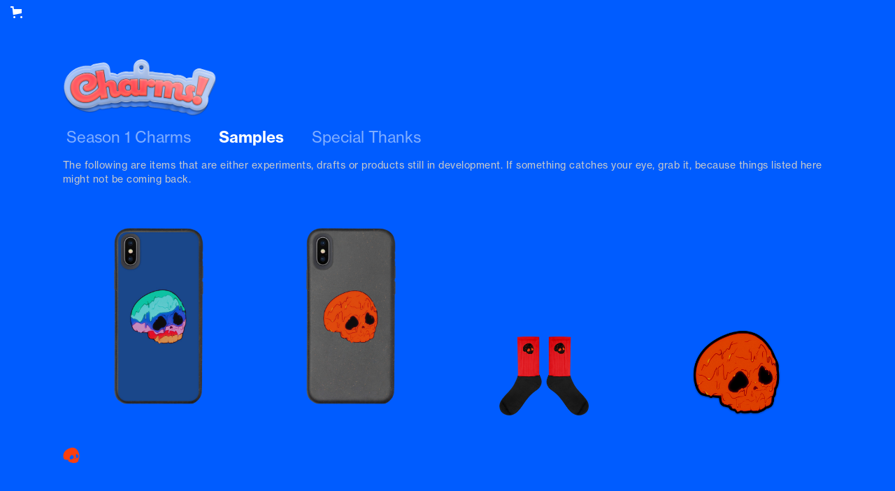

--- FILE ---
content_type: text/html
request_url: https://www.csan.me/samples
body_size: 11678
content:
<!DOCTYPE html><!-- Last Published: Sun Jul 21 2024 23:20:58 GMT+0000 (Coordinated Universal Time) --><html data-wf-domain="www.csan.me" data-wf-page="5fd271cf48ef23a64cfeae9b" data-wf-site="5776bfc8388f5a22443625f9"><head><meta charset="utf-8"/><title>Charms - Samples</title><meta content="Get lucky with Philter Charms ;)" name="description"/><meta content="Charms - Samples" property="og:title"/><meta content="Get lucky with Philter Charms ;)" property="og:description"/><meta content="https://cdn.prod.website-files.com/5776bfc8388f5a22443625f9/5fd2577becf073b0f920ad9c_charms-opengraph.jpg" property="og:image"/><meta content="Charms - Samples" property="twitter:title"/><meta content="Get lucky with Philter Charms ;)" property="twitter:description"/><meta content="https://cdn.prod.website-files.com/5776bfc8388f5a22443625f9/5fd2577becf073b0f920ad9c_charms-opengraph.jpg" property="twitter:image"/><meta property="og:type" content="website"/><meta content="summary_large_image" name="twitter:card"/><meta content="width=device-width, initial-scale=1" name="viewport"/><link href="https://cdn.prod.website-files.com/5776bfc8388f5a22443625f9/css/codysanfilippo.568ac7b2d.min.css" rel="stylesheet" type="text/css"/><style>@media (min-width:992px) {html.w-mod-js:not(.w-mod-ix) [data-w-id="89c9e495-2421-76e3-1b74-281ddb734cef"] {opacity:0;}html.w-mod-js:not(.w-mod-ix) [data-w-id="89c9e495-2421-76e3-1b74-281ddb734cec"] {opacity:0;}}</style><link href="https://fonts.googleapis.com" rel="preconnect"/><link href="https://fonts.gstatic.com" rel="preconnect" crossorigin="anonymous"/><script src="https://ajax.googleapis.com/ajax/libs/webfont/1.6.26/webfont.js" type="text/javascript"></script><script type="text/javascript">WebFont.load({  google: {    families: ["Inconsolata:400,700"]  }});</script><script src="https://use.typekit.net/pkc2ecb.js" type="text/javascript"></script><script type="text/javascript">try{Typekit.load();}catch(e){}</script><script type="text/javascript">!function(o,c){var n=c.documentElement,t=" w-mod-";n.className+=t+"js",("ontouchstart"in o||o.DocumentTouch&&c instanceof DocumentTouch)&&(n.className+=t+"touch")}(window,document);</script><link href="https://cdn.prod.website-files.com/5776bfc8388f5a22443625f9/59b23b6fda04fb0001effc8e_cs-ico.png" rel="shortcut icon" type="image/x-icon"/><link href="https://cdn.prod.website-files.com/5776bfc8388f5a22443625f9/59b23b68343914000141bde4_cs-webclip1.png" rel="apple-touch-icon"/><script async="" src="https://www.googletagmanager.com/gtag/js?id=UA-49930201-7"></script><script type="text/javascript">window.dataLayer = window.dataLayer || [];function gtag(){dataLayer.push(arguments);}gtag('js', new Date());gtag('config', 'UA-49930201-7', {'anonymize_ip': false});</script><script type="text/javascript">
if(("standalone" in window.navigator) && window.navigator.standalone){
var noddy, remotes = false;
document.addEventListener('click', function(event) {
noddy = event.target;
while(noddy.nodeName !== "A" && noddy.nodeName !== "HTML") {
noddy = noddy.parentNode;
}
if('href' in noddy && noddy.href.indexOf('http') !== -1 && (noddy.href.indexOf(document.location.host) !== -1 || remotes))
{
event.preventDefault();
document.location.href = noddy.href;
}
},false);
}
</script>

  <meta name="apple-mobile-web-app-capable" content="yes">
  <meta name="apple-mobile-web-app-status-bar-style" content="default">
  <meta name='viewport' content='viewport-fit=cover, width=device-width, initial-scale=1.0'>

<style>
 	body {
	-webkit-font-smoothing: antialiased;
	-moz-osx-font-smoothing: grayscale;
}
  	csBody {
	-webkit-font-smoothing: antialiased;
	-moz-osx-font-smoothing: grayscale;
}
  .album-photo {
    -webkit-overflow-scrolling: touch;
  }
.headerPhilter {
   color: transparent;
   -webkit-text-fill-color: transparent;
   -webkit-text-stroke-width: 1px;
   -webkit-text-stroke-color: #fff;
}
 @media (prefers-color-scheme: dark) {
    .page-content {
      background-color:#000;
    }
   .homepage {
    color:#fff;
	}   
   .link {
   color:#979797;}
  }
</style>

<style>
.charms-nav-fade { pointer-events: none; }
/* Hide scrollbar for Chrome, Safari and Opera */
.charms-nav-overflow::-webkit-scrollbar {
  display: none;
}

/* Hide scrollbar for IE, Edge and Firefox */
.charms-nav-overflow {
  -ms-overflow-style: none;  /* IE and Edge */
  scrollbar-width: none;  /* Firefox */
}
</style><script src="https://js.stripe.com/v3/" type="text/javascript" data-wf-ecomm-key="pk_live_nyPnaDuxaj8zDxRbuaPHJjip" data-wf-ecomm-acct-id="acct_102sdJ2IJAqmo4I5"></script><script src="https://www.paypal.com/sdk/js?client-id=AeVgr6n0UlS9_b4u45Nlkd2mpKc6VUe9wjw2oKRrsXzIXZJ4K1q1CUaXvrTgcB5j0jb-E3fEwDD6DOEd&amp;merchant-id=VYHFAN2ZM9LWS&amp;currency=USD&amp;commit=false" type="text/javascript" data-wf-paypal-element="true"></script><script type="text/javascript">window.__WEBFLOW_CURRENCY_SETTINGS = {"currencyCode":"USD","symbol":"$","decimal":".","fractionDigits":2,"group":",","template":"{{wf {&quot;path&quot;:&quot;symbol&quot;,&quot;type&quot;:&quot;PlainText&quot;\\} }} {{wf {&quot;path&quot;:&quot;amount&quot;,&quot;type&quot;:&quot;CommercePrice&quot;\\} }} ","hideDecimalForWholeNumbers":true};</script></head><body data-scroll-time="0.25"><div class="page"><div class="charms-shopall-cart"><div class="charms-cart-container"><div data-node-type="commerce-cart-wrapper" data-open-product="" data-wf-cart-type="rightSidebar" data-wf-cart-query="query Dynamo3 {
  database {
    id
    commerceOrder {
      comment
      extraItems {
        name
        pluginId
        pluginName
        price {
          decimalValue
          string
          unit
          value
        }
      }
      id
      startedOn
      statusFlags {
        hasDownloads
        hasSubscription
        isFreeOrder
        requiresShipping
      }
      subtotal {
        decimalValue
        string
        unit
        value
      }
      total {
        decimalValue
        string
        unit
        value
      }
      updatedOn
      userItems {
        count
        id
        price {
          value
          unit
          decimalValue
          string
        }
        product {
          id
          cmsLocaleId
          draft
          archived
          f_name_: name
          f_sku_properties_3dr: skuProperties {
            id
            name
            enum {
              id
              name
              slug
            }
          }
        }
        rowTotal {
          decimalValue
          string
          unit
          value
        }
        sku {
          cmsLocaleId
          draft
          archived
          f_main_image_4dr: mainImage {
            url
            file {
              size
              origFileName
              createdOn
              updatedOn
              mimeType
              width
              height
              variants {
                origFileName
                quality
                height
                width
                s3Url
                error
                size
              }
            }
            alt
          }
          f_sku_values_3dr: skuValues {
            property {
              id
            }
            value {
              id
            }
          }
          id
        }
        subscriptionFrequency
        subscriptionInterval
        subscriptionTrial
      }
      userItemsCount
    }
  }
  site {
    commerce {
      id
      businessAddress {
        country
      }
      defaultCountry
      defaultCurrency
      quickCheckoutEnabled
    }
  }
}" data-wf-page-link-href-prefix="" data-wf-cart-easing="ease-out-back" class="w-commerce-commercecartwrapper charms-cart"><a href="#" data-node-type="commerce-cart-open-link" class="w-commerce-commercecartopenlink charms-cart-button w-inline-block" role="button" aria-haspopup="dialog" aria-label="Open cart"><svg class="w-commerce-commercecartopenlinkicon charms-cart-icon" width="17px" height="17px" viewBox="0 0 17 17"><g stroke="none" stroke-width="1" fill="none" fill-rule="evenodd"><path d="M2.60592789,2 L0,2 L0,0 L4.39407211,0 L4.84288393,4 L16,4 L16,9.93844589 L3.76940945,12.3694378 L2.60592789,2 Z M15.5,17 C14.6715729,17 14,16.3284271 14,15.5 C14,14.6715729 14.6715729,14 15.5,14 C16.3284271,14 17,14.6715729 17,15.5 C17,16.3284271 16.3284271,17 15.5,17 Z M5.5,17 C4.67157288,17 4,16.3284271 4,15.5 C4,14.6715729 4.67157288,14 5.5,14 C6.32842712,14 7,14.6715729 7,15.5 C7,16.3284271 6.32842712,17 5.5,17 Z" fill="currentColor" fill-rule="nonzero"></path></g></svg><div class="charms-cart-text w-inline-block">Cart</div><div data-wf-bindings="%5B%7B%22innerHTML%22%3A%7B%22type%22%3A%22Number%22%2C%22filter%22%3A%7B%22type%22%3A%22numberPrecision%22%2C%22params%22%3A%5B%220%22%2C%22numberPrecision%22%5D%7D%2C%22dataPath%22%3A%22database.commerceOrder.userItemsCount%22%7D%7D%5D" style="display:none" data-count-hide-rule="always" class="w-commerce-commercecartopenlinkcount charms-cart-qty">0</div></a><div data-node-type="commerce-cart-container-wrapper" style="display:none" class="w-commerce-commercecartcontainerwrapper w-commerce-commercecartcontainerwrapper--cartType-rightSidebar cart-wrapper"><div data-node-type="commerce-cart-container" role="dialog" class="w-commerce-commercecartcontainer cart-container"><div class="w-commerce-commercecartheader cart-header"><h4 class="w-commerce-commercecartheading">Your Cart</h4><a href="#" data-node-type="commerce-cart-close-link" class="w-commerce-commercecartcloselink w-inline-block" role="button" aria-label="Close cart"><svg width="16px" height="16px" viewBox="0 0 16 16"><g stroke="none" stroke-width="1" fill="none" fill-rule="evenodd"><g fill-rule="nonzero" fill="#333333"><polygon points="6.23223305 8 0.616116524 13.6161165 2.38388348 15.3838835 8 9.76776695 13.6161165 15.3838835 15.3838835 13.6161165 9.76776695 8 15.3838835 2.38388348 13.6161165 0.616116524 8 6.23223305 2.38388348 0.616116524 0.616116524 2.38388348 6.23223305 8"></polygon></g></g></svg></a></div><div class="w-commerce-commercecartformwrapper"><form data-node-type="commerce-cart-form" style="display:none" class="w-commerce-commercecartform"><script type="text/x-wf-template" id="wf-template-dea2d282-a613-6fe6-9bb1-4920712a006a">%3Cdiv%20class%3D%22w-commerce-commercecartitem%22%3E%3Cimg%20data-wf-bindings%3D%22%255B%257B%2522src%2522%253A%257B%2522type%2522%253A%2522ImageRef%2522%252C%2522filter%2522%253A%257B%2522type%2522%253A%2522identity%2522%252C%2522params%2522%253A%255B%255D%257D%252C%2522dataPath%2522%253A%2522database.commerceOrder.userItems%255B%255D.sku.f_main_image_4dr%2522%257D%257D%255D%22%20src%3D%22%22%20alt%3D%22%22%20class%3D%22w-commerce-commercecartitemimage%20w-dyn-bind-empty%22%2F%3E%3Cdiv%20class%3D%22w-commerce-commercecartiteminfo%22%3E%3Cdiv%20data-wf-bindings%3D%22%255B%257B%2522innerHTML%2522%253A%257B%2522type%2522%253A%2522PlainText%2522%252C%2522filter%2522%253A%257B%2522type%2522%253A%2522identity%2522%252C%2522params%2522%253A%255B%255D%257D%252C%2522dataPath%2522%253A%2522database.commerceOrder.userItems%255B%255D.product.f_name_%2522%257D%257D%255D%22%20class%3D%22w-commerce-commercecartproductname%20w-dyn-bind-empty%22%3E%3C%2Fdiv%3E%3Cdiv%20data-wf-bindings%3D%22%255B%257B%2522innerHTML%2522%253A%257B%2522type%2522%253A%2522CommercePrice%2522%252C%2522filter%2522%253A%257B%2522type%2522%253A%2522price%2522%252C%2522params%2522%253A%255B%255D%257D%252C%2522dataPath%2522%253A%2522database.commerceOrder.userItems%255B%255D.price%2522%257D%257D%255D%22%3E%24%C2%A00%C2%A0%3C%2Fdiv%3E%3Cscript%20type%3D%22text%2Fx-wf-template%22%20id%3D%22wf-template-dea2d282-a613-6fe6-9bb1-4920712a0070%22%3E%253Cli%253E%253Cspan%2520data-wf-bindings%253D%2522%25255B%25257B%252522innerHTML%252522%25253A%25257B%252522type%252522%25253A%252522PlainText%252522%25252C%252522filter%252522%25253A%25257B%252522type%252522%25253A%252522identity%252522%25252C%252522params%252522%25253A%25255B%25255D%25257D%25252C%252522dataPath%252522%25253A%252522database.commerceOrder.userItems%25255B%25255D.product.f_sku_properties_3dr%25255B%25255D.name%252522%25257D%25257D%25255D%2522%2520class%253D%2522w-dyn-bind-empty%2522%253E%253C%252Fspan%253E%253Cspan%253E%253A%2520%253C%252Fspan%253E%253Cspan%2520data-wf-bindings%253D%2522%25255B%25257B%252522innerHTML%252522%25253A%25257B%252522type%252522%25253A%252522CommercePropValues%252522%25252C%252522filter%252522%25253A%25257B%252522type%252522%25253A%252522identity%252522%25252C%252522params%252522%25253A%25255B%25255D%25257D%25252C%252522dataPath%252522%25253A%252522database.commerceOrder.userItems%25255B%25255D.product.f_sku_properties_3dr%25255B%25255D%252522%25257D%25257D%25255D%2522%2520class%253D%2522w-dyn-bind-empty%2522%253E%253C%252Fspan%253E%253C%252Fli%253E%3C%2Fscript%3E%3Cul%20data-wf-bindings%3D%22%255B%257B%2522optionSets%2522%253A%257B%2522type%2522%253A%2522CommercePropTable%2522%252C%2522filter%2522%253A%257B%2522type%2522%253A%2522identity%2522%252C%2522params%2522%253A%255B%255D%257D%252C%2522dataPath%2522%253A%2522database.commerceOrder.userItems%255B%255D.product.f_sku_properties_3dr%5B%5D%2522%257D%257D%252C%257B%2522optionValues%2522%253A%257B%2522type%2522%253A%2522CommercePropValues%2522%252C%2522filter%2522%253A%257B%2522type%2522%253A%2522identity%2522%252C%2522params%2522%253A%255B%255D%257D%252C%2522dataPath%2522%253A%2522database.commerceOrder.userItems%255B%255D.sku.f_sku_values_3dr%2522%257D%257D%255D%22%20class%3D%22w-commerce-commercecartoptionlist%22%20data-wf-collection%3D%22database.commerceOrder.userItems%255B%255D.product.f_sku_properties_3dr%22%20data-wf-template-id%3D%22wf-template-dea2d282-a613-6fe6-9bb1-4920712a0070%22%3E%3Cli%3E%3Cspan%20data-wf-bindings%3D%22%255B%257B%2522innerHTML%2522%253A%257B%2522type%2522%253A%2522PlainText%2522%252C%2522filter%2522%253A%257B%2522type%2522%253A%2522identity%2522%252C%2522params%2522%253A%255B%255D%257D%252C%2522dataPath%2522%253A%2522database.commerceOrder.userItems%255B%255D.product.f_sku_properties_3dr%255B%255D.name%2522%257D%257D%255D%22%20class%3D%22w-dyn-bind-empty%22%3E%3C%2Fspan%3E%3Cspan%3E%3A%20%3C%2Fspan%3E%3Cspan%20data-wf-bindings%3D%22%255B%257B%2522innerHTML%2522%253A%257B%2522type%2522%253A%2522CommercePropValues%2522%252C%2522filter%2522%253A%257B%2522type%2522%253A%2522identity%2522%252C%2522params%2522%253A%255B%255D%257D%252C%2522dataPath%2522%253A%2522database.commerceOrder.userItems%255B%255D.product.f_sku_properties_3dr%255B%255D%2522%257D%257D%255D%22%20class%3D%22w-dyn-bind-empty%22%3E%3C%2Fspan%3E%3C%2Fli%3E%3C%2Ful%3E%3Ca%20href%3D%22%23%22%20role%3D%22%22%20data-wf-bindings%3D%22%255B%257B%2522data-commerce-sku-id%2522%253A%257B%2522type%2522%253A%2522ItemRef%2522%252C%2522filter%2522%253A%257B%2522type%2522%253A%2522identity%2522%252C%2522params%2522%253A%255B%255D%257D%252C%2522dataPath%2522%253A%2522database.commerceOrder.userItems%255B%255D.sku.id%2522%257D%257D%255D%22%20class%3D%22w-inline-block%22%20data-wf-cart-action%3D%22remove-item%22%20data-commerce-sku-id%3D%22%22%20aria-label%3D%22Remove%20item%20from%20cart%22%3E%3Cdiv%3ERemove%3C%2Fdiv%3E%3C%2Fa%3E%3C%2Fdiv%3E%3Cinput%20data-wf-bindings%3D%22%255B%257B%2522value%2522%253A%257B%2522type%2522%253A%2522Number%2522%252C%2522filter%2522%253A%257B%2522type%2522%253A%2522numberPrecision%2522%252C%2522params%2522%253A%255B%25220%2522%252C%2522numberPrecision%2522%255D%257D%252C%2522dataPath%2522%253A%2522database.commerceOrder.userItems%255B%255D.count%2522%257D%257D%252C%257B%2522data-commerce-sku-id%2522%253A%257B%2522type%2522%253A%2522ItemRef%2522%252C%2522filter%2522%253A%257B%2522type%2522%253A%2522identity%2522%252C%2522params%2522%253A%255B%255D%257D%252C%2522dataPath%2522%253A%2522database.commerceOrder.userItems%255B%255D.sku.id%2522%257D%257D%255D%22%20class%3D%22w-commerce-commercecartquantity%20cart-quantity%22%20required%3D%22%22%20pattern%3D%22%5E%5B0-9%5D%2B%24%22%20inputMode%3D%22numeric%22%20type%3D%22number%22%20name%3D%22quantity%22%20autoComplete%3D%22off%22%20data-wf-cart-action%3D%22update-item-quantity%22%20data-commerce-sku-id%3D%22%22%20value%3D%221%22%2F%3E%3C%2Fdiv%3E</script><div class="w-commerce-commercecartlist cart-list" data-wf-collection="database.commerceOrder.userItems" data-wf-template-id="wf-template-dea2d282-a613-6fe6-9bb1-4920712a006a"><div class="w-commerce-commercecartitem"><img data-wf-bindings="%5B%7B%22src%22%3A%7B%22type%22%3A%22ImageRef%22%2C%22filter%22%3A%7B%22type%22%3A%22identity%22%2C%22params%22%3A%5B%5D%7D%2C%22dataPath%22%3A%22database.commerceOrder.userItems%5B%5D.sku.f_main_image_4dr%22%7D%7D%5D" src="" alt="" class="w-commerce-commercecartitemimage w-dyn-bind-empty"/><div class="w-commerce-commercecartiteminfo"><div data-wf-bindings="%5B%7B%22innerHTML%22%3A%7B%22type%22%3A%22PlainText%22%2C%22filter%22%3A%7B%22type%22%3A%22identity%22%2C%22params%22%3A%5B%5D%7D%2C%22dataPath%22%3A%22database.commerceOrder.userItems%5B%5D.product.f_name_%22%7D%7D%5D" class="w-commerce-commercecartproductname w-dyn-bind-empty"></div><div data-wf-bindings="%5B%7B%22innerHTML%22%3A%7B%22type%22%3A%22CommercePrice%22%2C%22filter%22%3A%7B%22type%22%3A%22price%22%2C%22params%22%3A%5B%5D%7D%2C%22dataPath%22%3A%22database.commerceOrder.userItems%5B%5D.price%22%7D%7D%5D">$ 0 </div><script type="text/x-wf-template" id="wf-template-dea2d282-a613-6fe6-9bb1-4920712a0070">%3Cli%3E%3Cspan%20data-wf-bindings%3D%22%255B%257B%2522innerHTML%2522%253A%257B%2522type%2522%253A%2522PlainText%2522%252C%2522filter%2522%253A%257B%2522type%2522%253A%2522identity%2522%252C%2522params%2522%253A%255B%255D%257D%252C%2522dataPath%2522%253A%2522database.commerceOrder.userItems%255B%255D.product.f_sku_properties_3dr%255B%255D.name%2522%257D%257D%255D%22%20class%3D%22w-dyn-bind-empty%22%3E%3C%2Fspan%3E%3Cspan%3E%3A%20%3C%2Fspan%3E%3Cspan%20data-wf-bindings%3D%22%255B%257B%2522innerHTML%2522%253A%257B%2522type%2522%253A%2522CommercePropValues%2522%252C%2522filter%2522%253A%257B%2522type%2522%253A%2522identity%2522%252C%2522params%2522%253A%255B%255D%257D%252C%2522dataPath%2522%253A%2522database.commerceOrder.userItems%255B%255D.product.f_sku_properties_3dr%255B%255D%2522%257D%257D%255D%22%20class%3D%22w-dyn-bind-empty%22%3E%3C%2Fspan%3E%3C%2Fli%3E</script><ul data-wf-bindings="%5B%7B%22optionSets%22%3A%7B%22type%22%3A%22CommercePropTable%22%2C%22filter%22%3A%7B%22type%22%3A%22identity%22%2C%22params%22%3A%5B%5D%7D%2C%22dataPath%22%3A%22database.commerceOrder.userItems%5B%5D.product.f_sku_properties_3dr[]%22%7D%7D%2C%7B%22optionValues%22%3A%7B%22type%22%3A%22CommercePropValues%22%2C%22filter%22%3A%7B%22type%22%3A%22identity%22%2C%22params%22%3A%5B%5D%7D%2C%22dataPath%22%3A%22database.commerceOrder.userItems%5B%5D.sku.f_sku_values_3dr%22%7D%7D%5D" class="w-commerce-commercecartoptionlist" data-wf-collection="database.commerceOrder.userItems%5B%5D.product.f_sku_properties_3dr" data-wf-template-id="wf-template-dea2d282-a613-6fe6-9bb1-4920712a0070"><li><span data-wf-bindings="%5B%7B%22innerHTML%22%3A%7B%22type%22%3A%22PlainText%22%2C%22filter%22%3A%7B%22type%22%3A%22identity%22%2C%22params%22%3A%5B%5D%7D%2C%22dataPath%22%3A%22database.commerceOrder.userItems%5B%5D.product.f_sku_properties_3dr%5B%5D.name%22%7D%7D%5D" class="w-dyn-bind-empty"></span><span>: </span><span data-wf-bindings="%5B%7B%22innerHTML%22%3A%7B%22type%22%3A%22CommercePropValues%22%2C%22filter%22%3A%7B%22type%22%3A%22identity%22%2C%22params%22%3A%5B%5D%7D%2C%22dataPath%22%3A%22database.commerceOrder.userItems%5B%5D.product.f_sku_properties_3dr%5B%5D%22%7D%7D%5D" class="w-dyn-bind-empty"></span></li></ul><a href="#" role="" data-wf-bindings="%5B%7B%22data-commerce-sku-id%22%3A%7B%22type%22%3A%22ItemRef%22%2C%22filter%22%3A%7B%22type%22%3A%22identity%22%2C%22params%22%3A%5B%5D%7D%2C%22dataPath%22%3A%22database.commerceOrder.userItems%5B%5D.sku.id%22%7D%7D%5D" class="w-inline-block" data-wf-cart-action="remove-item" data-commerce-sku-id="" aria-label="Remove item from cart"><div>Remove</div></a></div><input data-wf-bindings="%5B%7B%22value%22%3A%7B%22type%22%3A%22Number%22%2C%22filter%22%3A%7B%22type%22%3A%22numberPrecision%22%2C%22params%22%3A%5B%220%22%2C%22numberPrecision%22%5D%7D%2C%22dataPath%22%3A%22database.commerceOrder.userItems%5B%5D.count%22%7D%7D%2C%7B%22data-commerce-sku-id%22%3A%7B%22type%22%3A%22ItemRef%22%2C%22filter%22%3A%7B%22type%22%3A%22identity%22%2C%22params%22%3A%5B%5D%7D%2C%22dataPath%22%3A%22database.commerceOrder.userItems%5B%5D.sku.id%22%7D%7D%5D" class="w-commerce-commercecartquantity cart-quantity" required="" pattern="^[0-9]+$" inputMode="numeric" type="number" name="quantity" autoComplete="off" data-wf-cart-action="update-item-quantity" data-commerce-sku-id="" value="1"/></div></div><div class="w-commerce-commercecartfooter cart-footer"><div aria-live="" aria-atomic="false" class="w-commerce-commercecartlineitem"><div>Subtotal</div><div data-wf-bindings="%5B%7B%22innerHTML%22%3A%7B%22type%22%3A%22CommercePrice%22%2C%22filter%22%3A%7B%22type%22%3A%22price%22%2C%22params%22%3A%5B%5D%7D%2C%22dataPath%22%3A%22database.commerceOrder.subtotal%22%7D%7D%5D" class="w-commerce-commercecartordervalue"></div></div><div><div data-node-type="commerce-cart-quick-checkout-actions" style="display:none"><a role="button" aria-haspopup="dialog" aria-label="Apple Pay" data-node-type="commerce-cart-apple-pay-button" style="background-image:-webkit-named-image(apple-pay-logo-white);background-size:100% 50%;background-position:50% 50%;background-repeat:no-repeat" class="w-commerce-commercecartapplepaybutton charms-button" tabindex="0"><div></div></a><a role="button" tabindex="0" aria-haspopup="dialog" data-node-type="commerce-cart-quick-checkout-button" style="display:none" class="w-commerce-commercecartquickcheckoutbutton"><svg class="w-commerce-commercequickcheckoutgoogleicon" xmlns="http://www.w3.org/2000/svg" xmlns:xlink="http://www.w3.org/1999/xlink" width="16" height="16" viewBox="0 0 16 16"><defs><polygon id="google-mark-a" points="0 .329 3.494 .329 3.494 7.649 0 7.649"></polygon><polygon id="google-mark-c" points=".894 0 13.169 0 13.169 6.443 .894 6.443"></polygon></defs><g fill="none" fill-rule="evenodd"><path fill="#4285F4" d="M10.5967,12.0469 L10.5967,14.0649 L13.1167,14.0649 C14.6047,12.6759 15.4577,10.6209 15.4577,8.1779 C15.4577,7.6339 15.4137,7.0889 15.3257,6.5559 L7.8887,6.5559 L7.8887,9.6329 L12.1507,9.6329 C11.9767,10.6119 11.4147,11.4899 10.5967,12.0469"></path><path fill="#34A853" d="M7.8887,16 C10.0137,16 11.8107,15.289 13.1147,14.067 C13.1147,14.066 13.1157,14.065 13.1167,14.064 L10.5967,12.047 C10.5877,12.053 10.5807,12.061 10.5727,12.067 C9.8607,12.556 8.9507,12.833 7.8887,12.833 C5.8577,12.833 4.1387,11.457 3.4937,9.605 L0.8747,9.605 L0.8747,11.648 C2.2197,14.319 4.9287,16 7.8887,16"></path><g transform="translate(0 4)"><mask id="google-mark-b" fill="#fff"><use xlink:href="#google-mark-a"></use></mask><path fill="#FBBC04" d="M3.4639,5.5337 C3.1369,4.5477 3.1359,3.4727 3.4609,2.4757 L3.4639,2.4777 C3.4679,2.4657 3.4749,2.4547 3.4789,2.4427 L3.4939,0.3287 L0.8939,0.3287 C0.8799,0.3577 0.8599,0.3827 0.8459,0.4117 C-0.2821,2.6667 -0.2821,5.3337 0.8459,7.5887 L0.8459,7.5997 C0.8549,7.6167 0.8659,7.6317 0.8749,7.6487 L3.4939,5.6057 C3.4849,5.5807 3.4729,5.5587 3.4639,5.5337" mask="url(#google-mark-b)"></path></g><mask id="google-mark-d" fill="#fff"><use xlink:href="#google-mark-c"></use></mask><path fill="#EA4335" d="M0.894,4.3291 L3.478,6.4431 C4.113,4.5611 5.843,3.1671 7.889,3.1671 C9.018,3.1451 10.102,3.5781 10.912,4.3671 L13.169,2.0781 C11.733,0.7231 9.85,-0.0219 7.889,0.0001 C4.941,0.0001 2.245,1.6791 0.894,4.3291" mask="url(#google-mark-d)"></path></g></svg><svg class="w-commerce-commercequickcheckoutmicrosofticon" xmlns="http://www.w3.org/2000/svg" width="16" height="16" viewBox="0 0 16 16"><g fill="none" fill-rule="evenodd"><polygon fill="#F05022" points="7 7 1 7 1 1 7 1"></polygon><polygon fill="#7DB902" points="15 7 9 7 9 1 15 1"></polygon><polygon fill="#00A4EE" points="7 15 1 15 1 9 7 9"></polygon><polygon fill="#FFB700" points="15 15 9 15 9 9 15 9"></polygon></g></svg><div>Pay with browser.</div></a></div><a href="/checkout" value="Continue to Checkout" data-node-type="cart-checkout-button" class="w-commerce-commercecartcheckoutbutton charms-button" data-loading-text="Hang Tight..." data-publishable-key="pk_live_5102sdJ2IJAqmo4I5UlhubMIBKELNe1aCjTYFxVnTNb9hx20u5BjK0nrEXdaLi21vC0eEFeqHQSdqwIXVR765a0Qg00QfOarqBl">Continue to Checkout</a></div></div></form><div class="w-commerce-commercecartemptystate"><div>Nothin&#x27; in here.</div></div><div aria-live="" style="display:none" data-node-type="commerce-cart-error" class="w-commerce-commercecarterrorstate"><div class="w-cart-error-msg" data-w-cart-quantity-error="Product is not available in this quantity." data-w-cart-general-error="Something went wrong when adding this item to the cart." data-w-cart-checkout-error="Checkout is disabled on this site." data-w-cart-cart_order_min-error="The order minimum was not met. Add more items to your cart to continue." data-w-cart-subscription_error-error="Before you purchase, please use your email invite to verify your address so we can send order updates.">Product is not available in this quantity.</div></div></div></div></div></div></div></div><div class="page-container"><div class="page-content charms-content"><div class="page-section charms-section"><div class="page-block charms-page-block"><div class="charms-shop-all"><div class="charms-nav"><div data-collapse="none" data-animation="default" data-duration="400" data-easing="ease" data-easing2="ease" role="banner" class="charms-navbar w-nav"><div class="charms-nav-fade"></div><div class="charms-branding"><a href="#" class="charms-brand w-inline-block"><div class="charms-logo hifi"><img src="https://cdn.prod.website-files.com/5776bfc8388f5a22443625f9/5f5909243b77b1811fa08d2f_Charms%20Logo.png" loading="lazy" width="256" sizes="(max-width: 767px) 180px, 220px" alt="" srcset="https://cdn.prod.website-files.com/5776bfc8388f5a22443625f9/5f5909243b77b1811fa08d2f_Charms%20Logo-p-500.png 500w, https://cdn.prod.website-files.com/5776bfc8388f5a22443625f9/5f5909243b77b1811fa08d2f_Charms%20Logo-p-800.png 800w, https://cdn.prod.website-files.com/5776bfc8388f5a22443625f9/5f5909243b77b1811fa08d2f_Charms%20Logo-p-1080.png 1080w, https://cdn.prod.website-files.com/5776bfc8388f5a22443625f9/5f5909243b77b1811fa08d2f_Charms%20Logo.png 1397w"/></div></a></div><nav role="navigation" class="charms-nav-items w-nav-menu"><div class="charms-nav-overflow"><a href="/charms" class="charms-nav-item w-nav-link">Season 1 Charms</a><a href="/samples" aria-current="page" class="charms-nav-item w-nav-link w--current">Samples</a><a href="/charms-special-thanks" class="charms-nav-item w-nav-link">Special Thanks</a><div class="charms-nav-spacer"></div></div></nav></div></div><div class="charms-shop-text"><p class="paragraph">The following are items that are either experiments, drafts or products still in development. If something catches your eye, grab it, because things listed here might not be coming back.</p></div><div class="charms-samples-container"><div class="w-dyn-list"><div role="list" class="collection-list w-dyn-items"><div role="listitem" class="charms-collection-item w-dyn-item"><a data-w-id="89c9e495-2421-76e3-1b74-281ddb734ce8" href="/product/biodegradable-iphone-x-case" class="charm-item w-inline-block"><div class="charms-thumbnail-container"><div class="charms-thumbnail"><img loading="lazy" width="128" data-wf-sku-bindings="%5B%7B%22from%22%3A%22f_main_image_4dr%22%2C%22to%22%3A%22src%22%7D%5D" alt="" src="https://cdn.prod.website-files.com/5c07bcde9b94a69e3e41b6ef/5fd270d0ecf0732e08212242_PhilterCase1.png"/></div></div><div data-w-id="89c9e495-2421-76e3-1b74-281ddb734cec" class="charms-shop-info-container"><div class="charms-shop-info"><h4 style="color:#d2e4ff" class="charms-thumbnail-title">Biodegradable iPhone X Case</h4></div></div><div data-w-id="89c9e495-2421-76e3-1b74-281ddb734cef" style="background-color:#1a478a" class="charms-bg-change"></div></a></div><div role="listitem" class="charms-collection-item w-dyn-item"><a data-w-id="89c9e495-2421-76e3-1b74-281ddb734ce8" href="/product/biodegradable-iphone-x-case-2" class="charm-item w-inline-block"><div class="charms-thumbnail-container"><div class="charms-thumbnail"><img loading="lazy" width="128" data-wf-sku-bindings="%5B%7B%22from%22%3A%22f_main_image_4dr%22%2C%22to%22%3A%22src%22%7D%5D" alt="" src="https://cdn.prod.website-files.com/5c07bcde9b94a69e3e41b6ef/5fd26fbe3d762014f0c30efd_PhilterCase2.png"/></div></div><div data-w-id="89c9e495-2421-76e3-1b74-281ddb734cec" class="charms-shop-info-container"><div class="charms-shop-info"><h4 style="color:#4e4c4c" class="charms-thumbnail-title">Biodegradable iPhone X Case</h4></div></div><div data-w-id="89c9e495-2421-76e3-1b74-281ddb734cef" style="background-color:#e14b10" class="charms-bg-change"></div></a></div><div role="listitem" class="charms-collection-item w-dyn-item"><a data-w-id="89c9e495-2421-76e3-1b74-281ddb734ce8" href="/product/philter-socks" class="charm-item w-inline-block"><div class="charms-thumbnail-container"><div class="charms-thumbnail"><img loading="lazy" width="128" data-wf-sku-bindings="%5B%7B%22from%22%3A%22f_main_image_4dr%22%2C%22to%22%3A%22src%22%7D%5D" alt="" src="https://cdn.prod.website-files.com/5c07bcde9b94a69e3e41b6ef/5fd270fea76a175fda79fce3_PhilterSocks.png" sizes="128px" srcset="https://cdn.prod.website-files.com/5c07bcde9b94a69e3e41b6ef/5fd270fea76a175fda79fce3_PhilterSocks-p-500.png 500w, https://cdn.prod.website-files.com/5c07bcde9b94a69e3e41b6ef/5fd270fea76a175fda79fce3_PhilterSocks-p-800.png 800w, https://cdn.prod.website-files.com/5c07bcde9b94a69e3e41b6ef/5fd270fea76a175fda79fce3_PhilterSocks.png 903w"/></div></div><div data-w-id="89c9e495-2421-76e3-1b74-281ddb734cec" class="charms-shop-info-container"><div class="charms-shop-info"><h4 style="color:hsla(0, 0.00%, 84.71%, 1.00)" class="charms-thumbnail-title">Philter Socks</h4></div></div><div data-w-id="89c9e495-2421-76e3-1b74-281ddb734cef" style="background-color:#404040" class="charms-bg-change"></div></a></div><div role="listitem" class="charms-collection-item w-dyn-item"><a data-w-id="89c9e495-2421-76e3-1b74-281ddb734ce8" href="/product/dreaded-drips-magnet" class="charm-item w-inline-block"><div class="charms-thumbnail-container"><div class="charms-thumbnail"><img loading="lazy" width="128" data-wf-sku-bindings="%5B%7B%22from%22%3A%22f_main_image_4dr%22%2C%22to%22%3A%22src%22%7D%5D" alt="" src="https://cdn.prod.website-files.com/5c07bcde9b94a69e3e41b6ef/5fd30918612120e626fb14a4_philter-red-sticker%400.5x.png"/></div></div><div data-w-id="89c9e495-2421-76e3-1b74-281ddb734cec" class="charms-shop-info-container"><div class="charms-shop-info"><h4 style="color:#d0be00" class="charms-thumbnail-title">Dreaded Drips Magnet</h4></div></div><div data-w-id="89c9e495-2421-76e3-1b74-281ddb734cef" style="background-color:#de4100" class="charms-bg-change"></div></a></div><div role="listitem" class="charms-collection-item w-dyn-item"><a data-w-id="89c9e495-2421-76e3-1b74-281ddb734ce8" href="/product/the-og-sticker" class="charm-item w-inline-block"><div class="charms-thumbnail-container"><div class="charms-thumbnail"><img loading="lazy" width="128" data-wf-sku-bindings="%5B%7B%22from%22%3A%22f_main_image_4dr%22%2C%22to%22%3A%22src%22%7D%5D" alt="" src="https://cdn.prod.website-files.com/5c07bcde9b94a69e3e41b6ef/5fd309ad44df185ba96733a9_philter-wht-sticker%400.5x.png"/></div></div><div data-w-id="89c9e495-2421-76e3-1b74-281ddb734cec" class="charms-shop-info-container"><div class="charms-shop-info"><h4 style="color:#5b5a55" class="charms-thumbnail-title">The OG Sticker</h4></div></div><div data-w-id="89c9e495-2421-76e3-1b74-281ddb734cef" style="background-color:#c7c5b7" class="charms-bg-change"></div></a></div><div role="listitem" class="charms-collection-item w-dyn-item"><a data-w-id="89c9e495-2421-76e3-1b74-281ddb734ce8" href="/product/holographic-sticker" class="charm-item w-inline-block"><div class="charms-thumbnail-container"><div class="charms-thumbnail"><img loading="lazy" width="128" data-wf-sku-bindings="%5B%7B%22from%22%3A%22f_main_image_4dr%22%2C%22to%22%3A%22src%22%7D%5D" alt="" src="https://cdn.prod.website-files.com/5c07bcde9b94a69e3e41b6ef/5fd309fef5253d9c8dcba955_philter-holographic-sticker%400.5x.png"/></div></div><div data-w-id="89c9e495-2421-76e3-1b74-281ddb734cec" class="charms-shop-info-container"><div class="charms-shop-info"><h4 style="color:#deecbe" class="charms-thumbnail-title">Holographic Sticker</h4></div></div><div data-w-id="89c9e495-2421-76e3-1b74-281ddb734cef" style="background-color:#fb6f47" class="charms-bg-change"></div></a></div><div role="listitem" class="charms-collection-item w-dyn-item"><a data-w-id="89c9e495-2421-76e3-1b74-281ddb734ce8" href="/product/clear-sticker" class="charm-item w-inline-block"><div class="charms-thumbnail-container"><div class="charms-thumbnail"><img loading="lazy" width="128" data-wf-sku-bindings="%5B%7B%22from%22%3A%22f_main_image_4dr%22%2C%22to%22%3A%22src%22%7D%5D" alt="" src="https://cdn.prod.website-files.com/5c07bcde9b94a69e3e41b6ef/5fd30b6f32bffe21d33e0141_philter-clear-sticker%400.5x.png"/></div></div><div data-w-id="89c9e495-2421-76e3-1b74-281ddb734cec" class="charms-shop-info-container"><div class="charms-shop-info"><h4 style="color:hsla(0, 0.00%, 100.00%, 0.73)" class="charms-thumbnail-title">Clear Sticker</h4></div></div><div data-w-id="89c9e495-2421-76e3-1b74-281ddb734cef" style="background-color:#005cff" class="charms-bg-change"></div></a></div></div></div></div></div><div class="charms-footer"><a href="/charms-return-policy" class="charms-footer-link">Return Policy</a><a href="/charms-terms-conditions" class="charms-footer-link">Terms &amp; Conditions</a><a href="/charms-privacy-policy" class="charms-footer-link">Privacy Policy</a></div></div></div></div></div></div><header class="header"><div class="branding"><a href="#navigation" class="csan-logo w-inline-block"><div class="csan-nav-logo w-embed"><svg xmlns="http://www.w3.org/2000/svg" width="24" height="22" viewBox="0 0 51.75 49.468">
  <defs>
    <style>
      .cls-1 {
     fill: currentColor;
        fill-rule: evenodd;
      }
    </style>
  </defs>
  <path id="philter_logo_red" data-name="philter logo red" class="cls-1" d="M211.37,308.265s0.049,5.3-1.466,5.021c0,0,.2,4.372-1.274,5.53a4.718,4.718,0,0,1-2.213.982c0.006-.029-0.016-0.043-0.08-0.029-0.49.106-.395-0.669-0.383-1.017s-0.063-1.271-.063-1.271a16.021,16.021,0,0,1-.128,2.288,0.789,0.789,0,0,1-.014.089c-0.1.172-.8,1.276-3.194,2.138a0.558,0.558,0,0,1-.176-0.354L202,318.625s0.159,2.425.149,2.991a1.013,1.013,0,0,1-.594.823l0.043,0a6.809,6.809,0,0,1-.935.193,12,12,0,0,1-2.376.126,5.418,5.418,0,0,1-1.277-.381c-0.51-.313-0.377-4.7-0.377-4.7s-0.14,3.794-.188,4.322a0.556,0.556,0,0,1-.2.361,0.645,0.645,0,0,1-.168.084,19.239,19.239,0,0,1-4.141.381,2.721,2.721,0,0,1-2.23-1.989v-2.714l-0.128,2.351a1.015,1.015,0,0,1-.455.83,9.084,9.084,0,0,1-3.431,0c-1.1-.292-1.777-0.393-2.1-1.971l-0.027,0c-0.034-.279-0.071-0.7-0.1-1.329-0.034-.726-0.036-1.188-0.028-1.476,0.015-.266.028-0.431,0.028-0.431a3.194,3.194,0,0,0-.028.431c-0.027.464-.059,1.237-0.035,1.984,0.019,0.609.08,0.727-.055,0.78-0.634-.119-2.344-0.449-3.322-0.716-1.177-.322-1.972-0.555-2.265-3.964a0.912,0.912,0,0,1-.028-0.168,5.192,5.192,0,0,1,.114-1.5,1.978,1.978,0,0,1-.178-0.155s-4.534.585-11.914-1.462c-4.295-1.192-11.437-24.193,13.507-35.086s31.576,12.192,32.937,16.844S213.6,306.315,211.37,308.265ZM195,303.306a8.155,8.155,0,0,0-1.556-3,18.235,18.235,0,0,0-1.678-1.885,4.706,4.706,0,0,0-2.955-1.665c-1.136-.092-1.835.883-3.144,2.531-1.184,1.623-2.978,3.92-3.433,5.9-0.5,2-.433,3.805.887,4.808a6.2,6.2,0,0,0,5.023.852,9.036,9.036,0,0,0,2.059-.858,26.153,26.153,0,0,0,2.412-1.352C194.357,307.577,195.7,305.686,195,303.306Zm6.072,5.028a1.988,1.988,0,0,0-.727-0.877,1.8,1.8,0,0,0-1.056-.489,1.271,1.271,0,0,0-.916.9,2.974,2.974,0,0,0-.273.837,0.937,0.937,0,0,0,.461.711,1.166,1.166,0,0,0,1.171-.408,1.106,1.106,0,0,1,1.1-.114C201.09,308.947,201.2,308.765,201.069,308.334Zm8.335-10.179a12.377,12.377,0,0,0-3.789-3.356c-1.25-.76-1.948-1.248-2.541-0.592a5.664,5.664,0,0,0-1.082,2.937c-0.112.659-.228,1.459-0.311,2.478A12.817,12.817,0,0,0,201.8,303c0.382,2.415,1.732,3.366,3.033,3.4a10.482,10.482,0,0,0,1.759-.055,3.834,3.834,0,0,0,1.407-.3,5.056,5.056,0,0,0,2.477-3.283A5.952,5.952,0,0,0,209.4,298.155Z" transform="translate(-161.406 -273.344)"/>
</svg></div><div class="alternate-logos"><div class="csan-alt-logo pixel"><div class="csan-nav-logo pixel w-embed"><svg xmlns="http://www.w3.org/2000/svg" width="25.781" height="18.172" viewBox="0 0 51.562 36.344">
  <defs>
    <style>
      .cls-1 {
        fill: currentColor;
      }
    </style>
  </defs>
  <path id="csan_pixel_red" data-name="csan pixel red" class="cls-1" d="M446.6,164.927v4.036h-4.1V173h-39.2v-4.037h-4.153v-4.036h-0.058V148.781h4.039v-4.037h4.038v-4.036h12.173v4.036h4.038v12.11h-8.134v-8.073h-3.981v4.036h-4.038v12.11h31.24V160.89h4.038v-4.036h-4.038v-4.037h-3.981v4.037h-8.134v-8.073h4.038v-4.037h4.038v-8.073h8.134v12.11H446.6v4.036h4.038v12.11H446.6Z" transform="translate(-399.094 -136.656)"/>
</svg></div></div><div class="csan-alt-logo skull"><div class="csan-nav-logo csan-main-logo w-embed"><svg xmlns="http://www.w3.org/2000/svg" width="24" height="22" viewBox="0 0 51.75 49.468">
  <defs>
    <style>
      .cls-1 {
        fill: fill: currentColor;
      }
    </style>
  </defs>
  <path id="philter_logo_red" data-name="philter logo red" class="cls-1" d="M211.37,308.265s0.049,5.3-1.466,5.021c0,0,.2,4.372-1.274,5.53a4.718,4.718,0,0,1-2.213.982c0.006-.029-0.016-0.043-0.08-0.029-0.49.106-.395-0.669-0.383-1.017s-0.063-1.271-.063-1.271a16.021,16.021,0,0,1-.128,2.288,0.789,0.789,0,0,1-.014.089c-0.1.172-.8,1.276-3.194,2.138a0.558,0.558,0,0,1-.176-0.354L202,318.625s0.159,2.425.149,2.991a1.013,1.013,0,0,1-.594.823l0.043,0a6.809,6.809,0,0,1-.935.193,12,12,0,0,1-2.376.126,5.418,5.418,0,0,1-1.277-.381c-0.51-.313-0.377-4.7-0.377-4.7s-0.14,3.794-.188,4.322a0.556,0.556,0,0,1-.2.361,0.645,0.645,0,0,1-.168.084,19.239,19.239,0,0,1-4.141.381,2.721,2.721,0,0,1-2.23-1.989v-2.714l-0.128,2.351a1.015,1.015,0,0,1-.455.83,9.084,9.084,0,0,1-3.431,0c-1.1-.292-1.777-0.393-2.1-1.971l-0.027,0c-0.034-.279-0.071-0.7-0.1-1.329-0.034-.726-0.036-1.188-0.028-1.476,0.015-.266.028-0.431,0.028-0.431a3.194,3.194,0,0,0-.028.431c-0.027.464-.059,1.237-0.035,1.984,0.019,0.609.08,0.727-.055,0.78-0.634-.119-2.344-0.449-3.322-0.716-1.177-.322-1.972-0.555-2.265-3.964a0.912,0.912,0,0,1-.028-0.168,5.192,5.192,0,0,1,.114-1.5,1.978,1.978,0,0,1-.178-0.155s-4.534.585-11.914-1.462c-4.295-1.192-11.437-24.193,13.507-35.086s31.576,12.192,32.937,16.844S213.6,306.315,211.37,308.265ZM195,303.306a8.155,8.155,0,0,0-1.556-3,18.235,18.235,0,0,0-1.678-1.885,4.706,4.706,0,0,0-2.955-1.665c-1.136-.092-1.835.883-3.144,2.531-1.184,1.623-2.978,3.92-3.433,5.9-0.5,2-.433,3.805.887,4.808a6.2,6.2,0,0,0,5.023.852,9.036,9.036,0,0,0,2.059-.858,26.153,26.153,0,0,0,2.412-1.352C194.357,307.577,195.7,305.686,195,303.306Zm6.072,5.028a1.988,1.988,0,0,0-.727-0.877,1.8,1.8,0,0,0-1.056-.489,1.271,1.271,0,0,0-.916.9,2.974,2.974,0,0,0-.273.837,0.937,0.937,0,0,0,.461.711,1.166,1.166,0,0,0,1.171-.408,1.106,1.106,0,0,1,1.1-.114C201.09,308.947,201.2,308.765,201.069,308.334Zm8.335-10.179a12.377,12.377,0,0,0-3.789-3.356c-1.25-.76-1.948-1.248-2.541-0.592a5.664,5.664,0,0,0-1.082,2.937c-0.112.659-.228,1.459-0.311,2.478A12.817,12.817,0,0,0,201.8,303c0.382,2.415,1.732,3.366,3.033,3.4a10.482,10.482,0,0,0,1.759-.055,3.834,3.834,0,0,0,1.407-.3,5.056,5.056,0,0,0,2.477-3.283A5.952,5.952,0,0,0,209.4,298.155Z" transform="translate(-161.406 -273.344)"/>
</svg></div></div></div></a><div class="header-title hidden"><div>Cody Sanfilippo</div></div></div></header><div id="navigation" class="navigation"><div data-w-id="a52992b7-ebbb-2ba2-7a1a-9980b86f3ccf" class="navigation-container"><div class="navigation-bottom-bar"><div data-duration-in="300" data-duration-out="100" data-current="Philter" data-easing="ease" class="navigation-tabs w-tabs"><div class="tabs-menu w-tab-menu"><a data-w-tab="Cody Sanfilippo" data-w-id="a52992b7-ebbb-2ba2-7a1a-9980b86f3cd3" class="tab-link w-inline-block w-tab-link"><div class="csan-nav-logo w-embed"><svg xmlns="http://www.w3.org/2000/svg" width="26" height="19" viewBox="0 0 51.687 36.843">
  <defs>
    <style>
      .cls-1 {
        fill: currentColor;
        fill-rule: evenodd;
      }
    </style>
  </defs>
  <path id="csan_logo_red" data-name="csan logo red" class="cls-1" d="M208.573,169.319a13.72,13.72,0,0,1-9.541,3.454H172.215a10.588,10.588,0,0,1-8.3-3.6,13.489,13.489,0,0,1-3.2-9.32,18.838,18.838,0,0,1,5.26-13.284,16.374,16.374,0,0,1,12.354-5.641,11.3,11.3,0,0,1,7.828,2.7,8.985,8.985,0,0,1,3.018,7.03,7.856,7.856,0,0,1-1.509,4.967,4.694,4.694,0,0,1-3.873,1.941q-3.753,0-3.752-3.515v-0.9q0.04-.45.041-0.859,0-2.861-2.813-2.861-2.65,0-4.832,2.82a10.041,10.041,0,0,0-2.181,6.3,4.6,4.6,0,0,0,1.773,4.108q1.774,1.206,6.015,1.206h18.907q5.667,0,5.667-4.128a7.985,7.985,0,0,0-1.06-3.557l-1.794-3.515-0.775,1.88q-1.794,4.047-5.1,4.047a4.415,4.415,0,0,1-3-1.165,3.485,3.485,0,0,1-1.325-2.677,9.2,9.2,0,0,1,1.182-3.8l5.423-11.036q2-3.964,4.974-3.965a3.912,3.912,0,0,1,2.732,1.043,3.242,3.242,0,0,1,1.142,2.472,10.825,10.825,0,0,1-.245,1.595,9.022,9.022,0,0,0-.163,1.594,9.123,9.123,0,0,0,1.916,5.273l2.325,3.229q3.546,4.946,3.547,9.564A11.11,11.11,0,0,1,208.573,169.319Z" transform="translate(-160.719 -135.938)"/>
</svg></div></a><a data-w-tab="Philter" data-w-id="a52992b7-ebbb-2ba2-7a1a-9980b86f3cd5" class="tab-link w-inline-block w-tab-link w--current"><div class="csan-nav-logo w-embed"><svg xmlns="http://www.w3.org/2000/svg" width="24" height="22" viewBox="0 0 51.75 49.468">
  <defs>
    <style>
      .cls-1 {
     fill: currentColor;
        fill-rule: evenodd;
      }
    </style>
  </defs>
  <path id="philter_logo_red" data-name="philter logo red" class="cls-1" d="M211.37,308.265s0.049,5.3-1.466,5.021c0,0,.2,4.372-1.274,5.53a4.718,4.718,0,0,1-2.213.982c0.006-.029-0.016-0.043-0.08-0.029-0.49.106-.395-0.669-0.383-1.017s-0.063-1.271-.063-1.271a16.021,16.021,0,0,1-.128,2.288,0.789,0.789,0,0,1-.014.089c-0.1.172-.8,1.276-3.194,2.138a0.558,0.558,0,0,1-.176-0.354L202,318.625s0.159,2.425.149,2.991a1.013,1.013,0,0,1-.594.823l0.043,0a6.809,6.809,0,0,1-.935.193,12,12,0,0,1-2.376.126,5.418,5.418,0,0,1-1.277-.381c-0.51-.313-0.377-4.7-0.377-4.7s-0.14,3.794-.188,4.322a0.556,0.556,0,0,1-.2.361,0.645,0.645,0,0,1-.168.084,19.239,19.239,0,0,1-4.141.381,2.721,2.721,0,0,1-2.23-1.989v-2.714l-0.128,2.351a1.015,1.015,0,0,1-.455.83,9.084,9.084,0,0,1-3.431,0c-1.1-.292-1.777-0.393-2.1-1.971l-0.027,0c-0.034-.279-0.071-0.7-0.1-1.329-0.034-.726-0.036-1.188-0.028-1.476,0.015-.266.028-0.431,0.028-0.431a3.194,3.194,0,0,0-.028.431c-0.027.464-.059,1.237-0.035,1.984,0.019,0.609.08,0.727-.055,0.78-0.634-.119-2.344-0.449-3.322-0.716-1.177-.322-1.972-0.555-2.265-3.964a0.912,0.912,0,0,1-.028-0.168,5.192,5.192,0,0,1,.114-1.5,1.978,1.978,0,0,1-.178-0.155s-4.534.585-11.914-1.462c-4.295-1.192-11.437-24.193,13.507-35.086s31.576,12.192,32.937,16.844S213.6,306.315,211.37,308.265ZM195,303.306a8.155,8.155,0,0,0-1.556-3,18.235,18.235,0,0,0-1.678-1.885,4.706,4.706,0,0,0-2.955-1.665c-1.136-.092-1.835.883-3.144,2.531-1.184,1.623-2.978,3.92-3.433,5.9-0.5,2-.433,3.805.887,4.808a6.2,6.2,0,0,0,5.023.852,9.036,9.036,0,0,0,2.059-.858,26.153,26.153,0,0,0,2.412-1.352C194.357,307.577,195.7,305.686,195,303.306Zm6.072,5.028a1.988,1.988,0,0,0-.727-0.877,1.8,1.8,0,0,0-1.056-.489,1.271,1.271,0,0,0-.916.9,2.974,2.974,0,0,0-.273.837,0.937,0.937,0,0,0,.461.711,1.166,1.166,0,0,0,1.171-.408,1.106,1.106,0,0,1,1.1-.114C201.09,308.947,201.2,308.765,201.069,308.334Zm8.335-10.179a12.377,12.377,0,0,0-3.789-3.356c-1.25-.76-1.948-1.248-2.541-0.592a5.664,5.664,0,0,0-1.082,2.937c-0.112.659-.228,1.459-0.311,2.478A12.817,12.817,0,0,0,201.8,303c0.382,2.415,1.732,3.366,3.033,3.4a10.482,10.482,0,0,0,1.759-.055,3.834,3.834,0,0,0,1.407-.3,5.056,5.056,0,0,0,2.477-3.283A5.952,5.952,0,0,0,209.4,298.155Z" transform="translate(-161.406 -273.344)"/>
</svg></div></a></div><div class="tabs-content w-tab-content"><div data-w-tab="Cody Sanfilippo" class="tab-pane-cody-sanfilippo w-tab-pane"><div class="navigation-panel"><div class="navigation-heading"><h4 class="nav-section-heading">Cody Sanfilippo</h4></div><div class="navigation-items"><div class="nav-main-item"><a href="/" class="nav-main-link w-inline-block"><div class="nav-sub-text">Introduction</div></a><div class="nav-slash">/</div></div><div class="nav-main-item"><a href="/archive" class="nav-main-link w-inline-block"><div class="nav-sub-text">Archive</div></a><div class="nav-slash">/</div></div><div class="nav-main-item"><a href="mailto:c@csan.me" class="nav-main-link w-inline-block"><div class="nav-sub-text">Get In Touch</div></a></div></div></div></div><div data-w-tab="Philter" class="tab-pane-philter w-tab-pane w--tab-active"><div class="navigation-panel"><div class="navigation-heading"><h4 class="nav-section-heading">Philter</h4></div><div class="navigation-items"><div class="nav-main-item"><a href="/philter" class="nav-main-link w-inline-block"><div class="nav-sub-text">Albums</div></a><div class="nav-slash">/</div></div><div class="nav-main-item"><a href="/live" class="nav-main-link w-inline-block"><div class="nav-sub-text">Live</div></a><div class="nav-slash">/</div></div><div class="nav-main-item"><a href="/charms" class="nav-main-link w-inline-block"><div class="nav-sub-text">Charms</div></a><div class="nav-new">New</div></div></div></div></div></div></div></div></div></div><script src="https://d3e54v103j8qbb.cloudfront.net/js/jquery-3.5.1.min.dc5e7f18c8.js?site=5776bfc8388f5a22443625f9" type="text/javascript" integrity="sha256-9/aliU8dGd2tb6OSsuzixeV4y/faTqgFtohetphbbj0=" crossorigin="anonymous"></script><script src="https://cdn.prod.website-files.com/5776bfc8388f5a22443625f9/js/codysanfilippo.8c7d96544.js" type="text/javascript"></script><script>
$(window).bind("pageshow", function(event) {
    if (event.originalEvent.persisted) {
        window.location.reload() 
    }
});
</script><!-- Instant Load -->
<script src="//instant.page/3.0.0" type="module" defer integrity="sha384-OeDn4XE77tdHo8pGtE1apMPmAipjoxUQ++eeJa6EtJCfHlvijigWiJpD7VDPWXV1"></script>
<!-- Remove anchor tags in URL -->
<script>
$(document).ready(function() {
  const menuBtn = $('.csan-logo');
  menuBtn.click(()=>{	
    setTimeout(()=>{
      removeHash();
    }, 5); 
  });
  function removeHash(){
    history.replaceState('', document.title, window.location.origin + window.location.pathname + window.location.search);
  }
});

</script>
<script>
  	$(".tab-link:nth-child(2)").addClass("w--current");
</script>
</body></html>

--- FILE ---
content_type: text/css
request_url: https://cdn.prod.website-files.com/5776bfc8388f5a22443625f9/css/codysanfilippo.568ac7b2d.min.css
body_size: 20879
content:
html{-webkit-text-size-adjust:100%;-ms-text-size-adjust:100%;font-family:sans-serif}body{margin:0}article,aside,details,figcaption,figure,footer,header,hgroup,main,menu,nav,section,summary{display:block}audio,canvas,progress,video{vertical-align:baseline;display:inline-block}audio:not([controls]){height:0;display:none}[hidden],template{display:none}a{background-color:#0000}a:active,a:hover{outline:0}abbr[title]{border-bottom:1px dotted}b,strong{font-weight:700}dfn{font-style:italic}h1{margin:.67em 0;font-size:2em}mark{color:#000;background:#ff0}small{font-size:80%}sub,sup{vertical-align:baseline;font-size:75%;line-height:0;position:relative}sup{top:-.5em}sub{bottom:-.25em}img{border:0}svg:not(:root){overflow:hidden}hr{box-sizing:content-box;height:0}pre{overflow:auto}code,kbd,pre,samp{font-family:monospace;font-size:1em}button,input,optgroup,select,textarea{color:inherit;font:inherit;margin:0}button{overflow:visible}button,select{text-transform:none}button,html input[type=button],input[type=reset]{-webkit-appearance:button;cursor:pointer}button[disabled],html input[disabled]{cursor:default}button::-moz-focus-inner,input::-moz-focus-inner{border:0;padding:0}input{line-height:normal}input[type=checkbox],input[type=radio]{box-sizing:border-box;padding:0}input[type=number]::-webkit-inner-spin-button,input[type=number]::-webkit-outer-spin-button{height:auto}input[type=search]{-webkit-appearance:none}input[type=search]::-webkit-search-cancel-button,input[type=search]::-webkit-search-decoration{-webkit-appearance:none}legend{border:0;padding:0}textarea{overflow:auto}optgroup{font-weight:700}table{border-collapse:collapse;border-spacing:0}td,th{padding:0}@font-face{font-family:webflow-icons;src:url([data-uri])format("truetype");font-weight:400;font-style:normal}[class^=w-icon-],[class*=\ w-icon-]{speak:none;font-variant:normal;text-transform:none;-webkit-font-smoothing:antialiased;-moz-osx-font-smoothing:grayscale;font-style:normal;font-weight:400;line-height:1;font-family:webflow-icons!important}.w-icon-slider-right:before{content:""}.w-icon-slider-left:before{content:""}.w-icon-nav-menu:before{content:""}.w-icon-arrow-down:before,.w-icon-dropdown-toggle:before{content:""}.w-icon-file-upload-remove:before{content:""}.w-icon-file-upload-icon:before{content:""}*{box-sizing:border-box}html{height:100%}body{color:#333;background-color:#fff;min-height:100%;margin:0;font-family:Arial,sans-serif;font-size:14px;line-height:20px}img{vertical-align:middle;max-width:100%;display:inline-block}html.w-mod-touch *{background-attachment:scroll!important}.w-block{display:block}.w-inline-block{max-width:100%;display:inline-block}.w-clearfix:before,.w-clearfix:after{content:" ";grid-area:1/1/2/2;display:table}.w-clearfix:after{clear:both}.w-hidden{display:none}.w-button{color:#fff;line-height:inherit;cursor:pointer;background-color:#3898ec;border:0;border-radius:0;padding:9px 15px;text-decoration:none;display:inline-block}input.w-button{-webkit-appearance:button}html[data-w-dynpage] [data-w-cloak]{color:#0000!important}.w-code-block{margin:unset}pre.w-code-block code{all:inherit}.w-webflow-badge,.w-webflow-badge *{z-index:auto;visibility:visible;box-sizing:border-box;float:none;clear:none;box-shadow:none;opacity:1;direction:ltr;font-family:inherit;font-weight:inherit;color:inherit;font-size:inherit;line-height:inherit;font-style:inherit;font-variant:inherit;text-align:inherit;letter-spacing:inherit;-webkit-text-decoration:inherit;text-decoration:inherit;text-indent:0;text-transform:inherit;text-shadow:none;font-smoothing:auto;vertical-align:baseline;cursor:inherit;white-space:inherit;word-break:normal;word-spacing:normal;word-wrap:normal;background:0 0;border:0 #0000;border-radius:0;width:auto;min-width:0;max-width:none;height:auto;min-height:0;max-height:none;margin:0;padding:0;list-style-type:disc;transition:none;display:block;position:static;inset:auto;overflow:visible;transform:none}.w-webflow-badge{white-space:nowrap;cursor:pointer;box-shadow:0 0 0 1px #0000001a,0 1px 3px #0000001a;visibility:visible!important;z-index:2147483647!important;color:#aaadb0!important;opacity:1!important;background-color:#fff!important;border-radius:3px!important;width:auto!important;height:auto!important;margin:0!important;padding:6px!important;font-size:12px!important;line-height:14px!important;text-decoration:none!important;display:inline-block!important;position:fixed!important;inset:auto 12px 12px auto!important;overflow:visible!important;transform:none!important}.w-webflow-badge>img{visibility:visible!important;opacity:1!important;vertical-align:middle!important;display:inline-block!important}h1,h2,h3,h4,h5,h6{margin-bottom:10px;font-weight:700}h1{margin-top:20px;font-size:38px;line-height:44px}h2{margin-top:20px;font-size:32px;line-height:36px}h3{margin-top:20px;font-size:24px;line-height:30px}h4{margin-top:10px;font-size:18px;line-height:24px}h5{margin-top:10px;font-size:14px;line-height:20px}h6{margin-top:10px;font-size:12px;line-height:18px}p{margin-top:0;margin-bottom:10px}blockquote{border-left:5px solid #e2e2e2;margin:0 0 10px;padding:10px 20px;font-size:18px;line-height:22px}figure{margin:0 0 10px}figcaption{text-align:center;margin-top:5px}ul,ol{margin-top:0;margin-bottom:10px;padding-left:40px}.w-list-unstyled{padding-left:0;list-style:none}.w-embed:before,.w-embed:after{content:" ";grid-area:1/1/2/2;display:table}.w-embed:after{clear:both}.w-video{width:100%;padding:0;position:relative}.w-video iframe,.w-video object,.w-video embed{border:none;width:100%;height:100%;position:absolute;top:0;left:0}fieldset{border:0;margin:0;padding:0}button,[type=button],[type=reset]{cursor:pointer;-webkit-appearance:button;border:0}.w-form{margin:0 0 15px}.w-form-done{text-align:center;background-color:#ddd;padding:20px;display:none}.w-form-fail{background-color:#ffdede;margin-top:10px;padding:10px;display:none}label{margin-bottom:5px;font-weight:700;display:block}.w-input,.w-select{color:#333;vertical-align:middle;background-color:#fff;border:1px solid #ccc;width:100%;height:38px;margin-bottom:10px;padding:8px 12px;font-size:14px;line-height:1.42857;display:block}.w-input:-moz-placeholder,.w-select:-moz-placeholder{color:#999}.w-input::-moz-placeholder,.w-select::-moz-placeholder{color:#999;opacity:1}.w-input::-webkit-input-placeholder,.w-select::-webkit-input-placeholder{color:#999}.w-input:focus,.w-select:focus{border-color:#3898ec;outline:0}.w-input[disabled],.w-select[disabled],.w-input[readonly],.w-select[readonly],fieldset[disabled] .w-input,fieldset[disabled] .w-select{cursor:not-allowed}.w-input[disabled]:not(.w-input-disabled),.w-select[disabled]:not(.w-input-disabled),.w-input[readonly],.w-select[readonly],fieldset[disabled]:not(.w-input-disabled) .w-input,fieldset[disabled]:not(.w-input-disabled) .w-select{background-color:#eee}textarea.w-input,textarea.w-select{height:auto}.w-select{background-color:#f3f3f3}.w-select[multiple]{height:auto}.w-form-label{cursor:pointer;margin-bottom:0;font-weight:400;display:inline-block}.w-radio{margin-bottom:5px;padding-left:20px;display:block}.w-radio:before,.w-radio:after{content:" ";grid-area:1/1/2/2;display:table}.w-radio:after{clear:both}.w-radio-input{float:left;margin:3px 0 0 -20px;line-height:normal}.w-file-upload{margin-bottom:10px;display:block}.w-file-upload-input{opacity:0;z-index:-100;width:.1px;height:.1px;position:absolute;overflow:hidden}.w-file-upload-default,.w-file-upload-uploading,.w-file-upload-success{color:#333;display:inline-block}.w-file-upload-error{margin-top:10px;display:block}.w-file-upload-default.w-hidden,.w-file-upload-uploading.w-hidden,.w-file-upload-error.w-hidden,.w-file-upload-success.w-hidden{display:none}.w-file-upload-uploading-btn{cursor:pointer;background-color:#fafafa;border:1px solid #ccc;margin:0;padding:8px 12px;font-size:14px;font-weight:400;display:flex}.w-file-upload-file{background-color:#fafafa;border:1px solid #ccc;flex-grow:1;justify-content:space-between;margin:0;padding:8px 9px 8px 11px;display:flex}.w-file-upload-file-name{font-size:14px;font-weight:400;display:block}.w-file-remove-link{cursor:pointer;width:auto;height:auto;margin-top:3px;margin-left:10px;padding:3px;display:block}.w-icon-file-upload-remove{margin:auto;font-size:10px}.w-file-upload-error-msg{color:#ea384c;padding:2px 0;display:inline-block}.w-file-upload-info{padding:0 12px;line-height:38px;display:inline-block}.w-file-upload-label{cursor:pointer;background-color:#fafafa;border:1px solid #ccc;margin:0;padding:8px 12px;font-size:14px;font-weight:400;display:inline-block}.w-icon-file-upload-icon,.w-icon-file-upload-uploading{width:20px;margin-right:8px;display:inline-block}.w-icon-file-upload-uploading{height:20px}.w-container{max-width:940px;margin-left:auto;margin-right:auto}.w-container:before,.w-container:after{content:" ";grid-area:1/1/2/2;display:table}.w-container:after{clear:both}.w-container .w-row{margin-left:-10px;margin-right:-10px}.w-row:before,.w-row:after{content:" ";grid-area:1/1/2/2;display:table}.w-row:after{clear:both}.w-row .w-row{margin-left:0;margin-right:0}.w-col{float:left;width:100%;min-height:1px;padding-left:10px;padding-right:10px;position:relative}.w-col .w-col{padding-left:0;padding-right:0}.w-col-1{width:8.33333%}.w-col-2{width:16.6667%}.w-col-3{width:25%}.w-col-4{width:33.3333%}.w-col-5{width:41.6667%}.w-col-6{width:50%}.w-col-7{width:58.3333%}.w-col-8{width:66.6667%}.w-col-9{width:75%}.w-col-10{width:83.3333%}.w-col-11{width:91.6667%}.w-col-12{width:100%}.w-hidden-main{display:none!important}@media screen and (max-width:991px){.w-container{max-width:728px}.w-hidden-main{display:inherit!important}.w-hidden-medium{display:none!important}.w-col-medium-1{width:8.33333%}.w-col-medium-2{width:16.6667%}.w-col-medium-3{width:25%}.w-col-medium-4{width:33.3333%}.w-col-medium-5{width:41.6667%}.w-col-medium-6{width:50%}.w-col-medium-7{width:58.3333%}.w-col-medium-8{width:66.6667%}.w-col-medium-9{width:75%}.w-col-medium-10{width:83.3333%}.w-col-medium-11{width:91.6667%}.w-col-medium-12{width:100%}.w-col-stack{width:100%;left:auto;right:auto}}@media screen and (max-width:767px){.w-hidden-main,.w-hidden-medium{display:inherit!important}.w-hidden-small{display:none!important}.w-row,.w-container .w-row{margin-left:0;margin-right:0}.w-col{width:100%;left:auto;right:auto}.w-col-small-1{width:8.33333%}.w-col-small-2{width:16.6667%}.w-col-small-3{width:25%}.w-col-small-4{width:33.3333%}.w-col-small-5{width:41.6667%}.w-col-small-6{width:50%}.w-col-small-7{width:58.3333%}.w-col-small-8{width:66.6667%}.w-col-small-9{width:75%}.w-col-small-10{width:83.3333%}.w-col-small-11{width:91.6667%}.w-col-small-12{width:100%}}@media screen and (max-width:479px){.w-container{max-width:none}.w-hidden-main,.w-hidden-medium,.w-hidden-small{display:inherit!important}.w-hidden-tiny{display:none!important}.w-col{width:100%}.w-col-tiny-1{width:8.33333%}.w-col-tiny-2{width:16.6667%}.w-col-tiny-3{width:25%}.w-col-tiny-4{width:33.3333%}.w-col-tiny-5{width:41.6667%}.w-col-tiny-6{width:50%}.w-col-tiny-7{width:58.3333%}.w-col-tiny-8{width:66.6667%}.w-col-tiny-9{width:75%}.w-col-tiny-10{width:83.3333%}.w-col-tiny-11{width:91.6667%}.w-col-tiny-12{width:100%}}.w-widget{position:relative}.w-widget-map{width:100%;height:400px}.w-widget-map label{width:auto;display:inline}.w-widget-map img{max-width:inherit}.w-widget-map .gm-style-iw{text-align:center}.w-widget-map .gm-style-iw>button{display:none!important}.w-widget-twitter{overflow:hidden}.w-widget-twitter-count-shim{vertical-align:top;text-align:center;background:#fff;border:1px solid #758696;border-radius:3px;width:28px;height:20px;display:inline-block;position:relative}.w-widget-twitter-count-shim *{pointer-events:none;-webkit-user-select:none;user-select:none}.w-widget-twitter-count-shim .w-widget-twitter-count-inner{text-align:center;color:#999;font-family:serif;font-size:15px;line-height:12px;position:relative}.w-widget-twitter-count-shim .w-widget-twitter-count-clear{display:block;position:relative}.w-widget-twitter-count-shim.w--large{width:36px;height:28px}.w-widget-twitter-count-shim.w--large .w-widget-twitter-count-inner{font-size:18px;line-height:18px}.w-widget-twitter-count-shim:not(.w--vertical){margin-left:5px;margin-right:8px}.w-widget-twitter-count-shim:not(.w--vertical).w--large{margin-left:6px}.w-widget-twitter-count-shim:not(.w--vertical):before,.w-widget-twitter-count-shim:not(.w--vertical):after{content:" ";pointer-events:none;border:solid #0000;width:0;height:0;position:absolute;top:50%;left:0}.w-widget-twitter-count-shim:not(.w--vertical):before{border-width:4px;border-color:#75869600 #5d6c7b #75869600 #75869600;margin-top:-4px;margin-left:-9px}.w-widget-twitter-count-shim:not(.w--vertical).w--large:before{border-width:5px;margin-top:-5px;margin-left:-10px}.w-widget-twitter-count-shim:not(.w--vertical):after{border-width:4px;border-color:#fff0 #fff #fff0 #fff0;margin-top:-4px;margin-left:-8px}.w-widget-twitter-count-shim:not(.w--vertical).w--large:after{border-width:5px;margin-top:-5px;margin-left:-9px}.w-widget-twitter-count-shim.w--vertical{width:61px;height:33px;margin-bottom:8px}.w-widget-twitter-count-shim.w--vertical:before,.w-widget-twitter-count-shim.w--vertical:after{content:" ";pointer-events:none;border:solid #0000;width:0;height:0;position:absolute;top:100%;left:50%}.w-widget-twitter-count-shim.w--vertical:before{border-width:5px;border-color:#5d6c7b #75869600 #75869600;margin-left:-5px}.w-widget-twitter-count-shim.w--vertical:after{border-width:4px;border-color:#fff #fff0 #fff0;margin-left:-4px}.w-widget-twitter-count-shim.w--vertical .w-widget-twitter-count-inner{font-size:18px;line-height:22px}.w-widget-twitter-count-shim.w--vertical.w--large{width:76px}.w-background-video{color:#fff;height:500px;position:relative;overflow:hidden}.w-background-video>video{object-fit:cover;z-index:-100;background-position:50%;background-size:cover;width:100%;height:100%;margin:auto;position:absolute;inset:-100%}.w-background-video>video::-webkit-media-controls-start-playback-button{-webkit-appearance:none;display:none!important}.w-background-video--control{background-color:#0000;padding:0;position:absolute;bottom:1em;right:1em}.w-background-video--control>[hidden]{display:none!important}.w-slider{text-align:center;clear:both;-webkit-tap-highlight-color:#0000;tap-highlight-color:#0000;background:#ddd;height:300px;position:relative}.w-slider-mask{z-index:1;white-space:nowrap;height:100%;display:block;position:relative;left:0;right:0;overflow:hidden}.w-slide{vertical-align:top;white-space:normal;text-align:left;width:100%;height:100%;display:inline-block;position:relative}.w-slider-nav{z-index:2;text-align:center;-webkit-tap-highlight-color:#0000;tap-highlight-color:#0000;height:40px;margin:auto;padding-top:10px;position:absolute;inset:auto 0 0}.w-slider-nav.w-round>div{border-radius:100%}.w-slider-nav.w-num>div{font-size:inherit;line-height:inherit;width:auto;height:auto;padding:.2em .5em}.w-slider-nav.w-shadow>div{box-shadow:0 0 3px #3336}.w-slider-nav-invert{color:#fff}.w-slider-nav-invert>div{background-color:#2226}.w-slider-nav-invert>div.w-active{background-color:#222}.w-slider-dot{cursor:pointer;background-color:#fff6;width:1em;height:1em;margin:0 3px .5em;transition:background-color .1s,color .1s;display:inline-block;position:relative}.w-slider-dot.w-active{background-color:#fff}.w-slider-dot:focus{outline:none;box-shadow:0 0 0 2px #fff}.w-slider-dot:focus.w-active{box-shadow:none}.w-slider-arrow-left,.w-slider-arrow-right{cursor:pointer;color:#fff;-webkit-tap-highlight-color:#0000;tap-highlight-color:#0000;-webkit-user-select:none;user-select:none;width:80px;margin:auto;font-size:40px;position:absolute;inset:0;overflow:hidden}.w-slider-arrow-left [class^=w-icon-],.w-slider-arrow-right [class^=w-icon-],.w-slider-arrow-left [class*=\ w-icon-],.w-slider-arrow-right [class*=\ w-icon-]{position:absolute}.w-slider-arrow-left:focus,.w-slider-arrow-right:focus{outline:0}.w-slider-arrow-left{z-index:3;right:auto}.w-slider-arrow-right{z-index:4;left:auto}.w-icon-slider-left,.w-icon-slider-right{width:1em;height:1em;margin:auto;inset:0}.w-slider-aria-label{clip:rect(0 0 0 0);border:0;width:1px;height:1px;margin:-1px;padding:0;position:absolute;overflow:hidden}.w-slider-force-show{display:block!important}.w-dropdown{text-align:left;z-index:900;margin-left:auto;margin-right:auto;display:inline-block;position:relative}.w-dropdown-btn,.w-dropdown-toggle,.w-dropdown-link{vertical-align:top;color:#222;text-align:left;white-space:nowrap;margin-left:auto;margin-right:auto;padding:20px;text-decoration:none;position:relative}.w-dropdown-toggle{-webkit-user-select:none;user-select:none;cursor:pointer;padding-right:40px;display:inline-block}.w-dropdown-toggle:focus{outline:0}.w-icon-dropdown-toggle{width:1em;height:1em;margin:auto 20px auto auto;position:absolute;top:0;bottom:0;right:0}.w-dropdown-list{background:#ddd;min-width:100%;display:none;position:absolute}.w-dropdown-list.w--open{display:block}.w-dropdown-link{color:#222;padding:10px 20px;display:block}.w-dropdown-link.w--current{color:#0082f3}.w-dropdown-link:focus{outline:0}@media screen and (max-width:767px){.w-nav-brand{padding-left:10px}}.w-lightbox-backdrop{cursor:auto;letter-spacing:normal;text-indent:0;text-shadow:none;text-transform:none;visibility:visible;white-space:normal;word-break:normal;word-spacing:normal;word-wrap:normal;color:#fff;text-align:center;z-index:2000;opacity:0;-webkit-user-select:none;-moz-user-select:none;-webkit-tap-highlight-color:transparent;background:#000000e6;outline:0;font-family:Helvetica Neue,Helvetica,Ubuntu,Segoe UI,Verdana,sans-serif;font-size:17px;font-style:normal;font-weight:300;line-height:1.2;list-style:disc;position:fixed;inset:0;-webkit-transform:translate(0)}.w-lightbox-backdrop,.w-lightbox-container{-webkit-overflow-scrolling:touch;height:100%;overflow:auto}.w-lightbox-content{height:100vh;position:relative;overflow:hidden}.w-lightbox-view{opacity:0;width:100vw;height:100vh;position:absolute}.w-lightbox-view:before{content:"";height:100vh}.w-lightbox-group,.w-lightbox-group .w-lightbox-view,.w-lightbox-group .w-lightbox-view:before{height:86vh}.w-lightbox-frame,.w-lightbox-view:before{vertical-align:middle;display:inline-block}.w-lightbox-figure{margin:0;position:relative}.w-lightbox-group .w-lightbox-figure{cursor:pointer}.w-lightbox-img{width:auto;max-width:none;height:auto}.w-lightbox-image{float:none;max-width:100vw;max-height:100vh;display:block}.w-lightbox-group .w-lightbox-image{max-height:86vh}.w-lightbox-caption{text-align:left;text-overflow:ellipsis;white-space:nowrap;background:#0006;padding:.5em 1em;position:absolute;bottom:0;left:0;right:0;overflow:hidden}.w-lightbox-embed{width:100%;height:100%;position:absolute;inset:0}.w-lightbox-control{cursor:pointer;background-position:50%;background-repeat:no-repeat;background-size:24px;width:4em;transition:all .3s;position:absolute;top:0}.w-lightbox-left{background-image:url([data-uri]);display:none;bottom:0;left:0}.w-lightbox-right{background-image:url([data-uri]);display:none;bottom:0;right:0}.w-lightbox-close{background-image:url([data-uri]);background-size:18px;height:2.6em;right:0}.w-lightbox-strip{white-space:nowrap;padding:0 1vh;line-height:0;position:absolute;bottom:0;left:0;right:0;overflow:auto hidden}.w-lightbox-item{box-sizing:content-box;cursor:pointer;width:10vh;padding:2vh 1vh;display:inline-block;-webkit-transform:translate(0,0)}.w-lightbox-active{opacity:.3}.w-lightbox-thumbnail{background:#222;height:10vh;position:relative;overflow:hidden}.w-lightbox-thumbnail-image{position:absolute;top:0;left:0}.w-lightbox-thumbnail .w-lightbox-tall{width:100%;top:50%;transform:translateY(-50%)}.w-lightbox-thumbnail .w-lightbox-wide{height:100%;left:50%;transform:translate(-50%)}.w-lightbox-spinner{box-sizing:border-box;border:5px solid #0006;border-radius:50%;width:40px;height:40px;margin-top:-20px;margin-left:-20px;animation:.8s linear infinite spin;position:absolute;top:50%;left:50%}.w-lightbox-spinner:after{content:"";border:3px solid #0000;border-bottom-color:#fff;border-radius:50%;position:absolute;inset:-4px}.w-lightbox-hide{display:none}.w-lightbox-noscroll{overflow:hidden}@media (min-width:768px){.w-lightbox-content{height:96vh;margin-top:2vh}.w-lightbox-view,.w-lightbox-view:before{height:96vh}.w-lightbox-group,.w-lightbox-group .w-lightbox-view,.w-lightbox-group .w-lightbox-view:before{height:84vh}.w-lightbox-image{max-width:96vw;max-height:96vh}.w-lightbox-group .w-lightbox-image{max-width:82.3vw;max-height:84vh}.w-lightbox-left,.w-lightbox-right{opacity:.5;display:block}.w-lightbox-close{opacity:.8}.w-lightbox-control:hover{opacity:1}}.w-lightbox-inactive,.w-lightbox-inactive:hover{opacity:0}.w-richtext:before,.w-richtext:after{content:" ";grid-area:1/1/2/2;display:table}.w-richtext:after{clear:both}.w-richtext[contenteditable=true]:before,.w-richtext[contenteditable=true]:after{white-space:initial}.w-richtext ol,.w-richtext ul{overflow:hidden}.w-richtext .w-richtext-figure-selected.w-richtext-figure-type-video div:after,.w-richtext .w-richtext-figure-selected[data-rt-type=video] div:after,.w-richtext .w-richtext-figure-selected.w-richtext-figure-type-image div,.w-richtext .w-richtext-figure-selected[data-rt-type=image] div{outline:2px solid #2895f7}.w-richtext figure.w-richtext-figure-type-video>div:after,.w-richtext figure[data-rt-type=video]>div:after{content:"";display:none;position:absolute;inset:0}.w-richtext figure{max-width:60%;position:relative}.w-richtext figure>div:before{cursor:default!important}.w-richtext figure img{width:100%}.w-richtext figure figcaption.w-richtext-figcaption-placeholder{opacity:.6}.w-richtext figure div{color:#0000;font-size:0}.w-richtext figure.w-richtext-figure-type-image,.w-richtext figure[data-rt-type=image]{display:table}.w-richtext figure.w-richtext-figure-type-image>div,.w-richtext figure[data-rt-type=image]>div{display:inline-block}.w-richtext figure.w-richtext-figure-type-image>figcaption,.w-richtext figure[data-rt-type=image]>figcaption{caption-side:bottom;display:table-caption}.w-richtext figure.w-richtext-figure-type-video,.w-richtext figure[data-rt-type=video]{width:60%;height:0}.w-richtext figure.w-richtext-figure-type-video iframe,.w-richtext figure[data-rt-type=video] iframe{width:100%;height:100%;position:absolute;top:0;left:0}.w-richtext figure.w-richtext-figure-type-video>div,.w-richtext figure[data-rt-type=video]>div{width:100%}.w-richtext figure.w-richtext-align-center{clear:both;margin-left:auto;margin-right:auto}.w-richtext figure.w-richtext-align-center.w-richtext-figure-type-image>div,.w-richtext figure.w-richtext-align-center[data-rt-type=image]>div{max-width:100%}.w-richtext figure.w-richtext-align-normal{clear:both}.w-richtext figure.w-richtext-align-fullwidth{text-align:center;clear:both;width:100%;max-width:100%;margin-left:auto;margin-right:auto;display:block}.w-richtext figure.w-richtext-align-fullwidth>div{padding-bottom:inherit;display:inline-block}.w-richtext figure.w-richtext-align-fullwidth>figcaption{display:block}.w-richtext figure.w-richtext-align-floatleft{float:left;clear:none;margin-right:15px}.w-richtext figure.w-richtext-align-floatright{float:right;clear:none;margin-left:15px}.w-nav{z-index:1000;background:#ddd;position:relative}.w-nav:before,.w-nav:after{content:" ";grid-area:1/1/2/2;display:table}.w-nav:after{clear:both}.w-nav-brand{float:left;color:#333;text-decoration:none;position:relative}.w-nav-link{vertical-align:top;color:#222;text-align:left;margin-left:auto;margin-right:auto;padding:20px;text-decoration:none;display:inline-block;position:relative}.w-nav-link.w--current{color:#0082f3}.w-nav-menu{float:right;position:relative}[data-nav-menu-open]{text-align:center;background:#c8c8c8;min-width:200px;position:absolute;top:100%;left:0;right:0;overflow:visible;display:block!important}.w--nav-link-open{display:block;position:relative}.w-nav-overlay{width:100%;display:none;position:absolute;top:100%;left:0;right:0;overflow:hidden}.w-nav-overlay [data-nav-menu-open]{top:0}.w-nav[data-animation=over-left] .w-nav-overlay{width:auto}.w-nav[data-animation=over-left] .w-nav-overlay,.w-nav[data-animation=over-left] [data-nav-menu-open]{z-index:1;top:0;right:auto}.w-nav[data-animation=over-right] .w-nav-overlay{width:auto}.w-nav[data-animation=over-right] .w-nav-overlay,.w-nav[data-animation=over-right] [data-nav-menu-open]{z-index:1;top:0;left:auto}.w-nav-button{float:right;cursor:pointer;-webkit-tap-highlight-color:#0000;tap-highlight-color:#0000;-webkit-user-select:none;user-select:none;padding:18px;font-size:24px;display:none;position:relative}.w-nav-button:focus{outline:0}.w-nav-button.w--open{color:#fff;background-color:#c8c8c8}.w-nav[data-collapse=all] .w-nav-menu{display:none}.w-nav[data-collapse=all] .w-nav-button,.w--nav-dropdown-open,.w--nav-dropdown-toggle-open{display:block}.w--nav-dropdown-list-open{position:static}@media screen and (max-width:991px){.w-nav[data-collapse=medium] .w-nav-menu{display:none}.w-nav[data-collapse=medium] .w-nav-button{display:block}}@media screen and (max-width:767px){.w-nav[data-collapse=small] .w-nav-menu{display:none}.w-nav[data-collapse=small] .w-nav-button{display:block}.w-nav-brand{padding-left:10px}}@media screen and (max-width:479px){.w-nav[data-collapse=tiny] .w-nav-menu{display:none}.w-nav[data-collapse=tiny] .w-nav-button{display:block}}.w-tabs{position:relative}.w-tabs:before,.w-tabs:after{content:" ";grid-area:1/1/2/2;display:table}.w-tabs:after{clear:both}.w-tab-menu{position:relative}.w-tab-link{vertical-align:top;text-align:left;cursor:pointer;color:#222;background-color:#ddd;padding:9px 30px;text-decoration:none;display:inline-block;position:relative}.w-tab-link.w--current{background-color:#c8c8c8}.w-tab-link:focus{outline:0}.w-tab-content{display:block;position:relative;overflow:hidden}.w-tab-pane{display:none;position:relative}.w--tab-active{display:block}@media screen and (max-width:479px){.w-tab-link{display:block}}.w-ix-emptyfix:after{content:""}@keyframes spin{0%{transform:rotate(0)}to{transform:rotate(360deg)}}.w-dyn-empty{background-color:#ddd;padding:10px}.w-dyn-hide,.w-dyn-bind-empty,.w-condition-invisible{display:none!important}.wf-layout-layout{display:grid}.w-code-component>*{width:100%;height:100%;position:absolute;top:0;left:0}:root{--black-2:#071020;--red:#fb290d;--white:white;--orange-red:#fb3f0d;--grey:#83838366;--dim-grey:#616161;--black:black;--royal-blue:#005cff;--yella:#ffe77d;--deep-pink:#ff0070;--navy:#202942;--midnight-blue:#16142e}.w-pagination-wrapper{flex-wrap:wrap;justify-content:center;display:flex}.w-pagination-previous{color:#333;background-color:#fafafa;border:1px solid #ccc;border-radius:2px;margin-left:10px;margin-right:10px;padding:9px 20px;font-size:14px;display:block}.w-pagination-previous-icon{margin-right:4px}.w-pagination-next{color:#333;background-color:#fafafa;border:1px solid #ccc;border-radius:2px;margin-left:10px;margin-right:10px;padding:9px 20px;font-size:14px;display:block}.w-pagination-next-icon{margin-left:4px}.w-layout-grid{grid-row-gap:16px;grid-column-gap:16px;grid-template-rows:auto auto;grid-template-columns:1fr 1fr;grid-auto-columns:1fr;display:grid}.w-commerce-commerceaddtocartform{margin:0 0 15px}.w-commerce-commerceaddtocartoptionpillgroup{margin-bottom:10px;display:flex}.w-commerce-commerceaddtocartoptionpill{color:#000;cursor:pointer;background-color:#fff;border:1px solid #000;margin-right:10px;padding:8px 15px}.w-commerce-commerceaddtocartoptionpill.w--ecommerce-pill-selected{color:#fff;background-color:#000}.w-commerce-commerceaddtocartoptionpill.w--ecommerce-pill-disabled{color:#666;cursor:not-allowed;background-color:#e6e6e6;border-color:#e6e6e6;outline-style:none}.w-commerce-commerceaddtocartquantityinput{-webkit-appearance:none;appearance:none;background-color:#fafafa;border:1px solid #ddd;border-radius:3px;width:60px;height:38px;margin-bottom:10px;padding:8px 6px 8px 12px;line-height:20px;display:block}.w-commerce-commerceaddtocartquantityinput::placeholder{color:#999}.w-commerce-commerceaddtocartquantityinput:focus{border-color:#3898ec;outline-style:none}.w-commerce-commerceaddtocartbutton{color:#fff;cursor:pointer;-webkit-appearance:none;appearance:none;background-color:#3898ec;border-width:0;border-radius:0;align-items:center;padding:9px 15px;text-decoration:none;display:flex}.w-commerce-commerceaddtocartbutton.w--ecommerce-add-to-cart-disabled{color:#666;cursor:not-allowed;background-color:#e6e6e6;border-color:#e6e6e6;outline-style:none}.w-commerce-commercebuynowbutton{color:#fff;cursor:pointer;-webkit-appearance:none;appearance:none;background-color:#3898ec;border-width:0;border-radius:0;align-items:center;margin-top:10px;padding:9px 15px;text-decoration:none;display:inline-block}.w-commerce-commercebuynowbutton.w--ecommerce-buy-now-disabled{color:#666;cursor:not-allowed;background-color:#e6e6e6;border-color:#e6e6e6;outline-style:none}.w-commerce-commerceaddtocartoutofstock{background-color:#ddd;margin-top:10px;padding:10px}.w-commerce-commerceaddtocarterror{background-color:#ffdede;margin-top:10px;padding:10px}.w-commerce-commercecartwrapper{display:inline-block;position:relative}.w-commerce-commercecartopenlink{color:#fff;cursor:pointer;-webkit-appearance:none;appearance:none;background-color:#3898ec;border-width:0;border-radius:0;align-items:center;padding:9px 15px;text-decoration:none;display:flex}.w-commerce-commercecartopenlinkicon{margin-right:8px}.w-commerce-commercecartopenlinkcount{color:#3898ec;text-align:center;background-color:#fff;border-radius:9px;min-width:18px;height:18px;margin-left:8px;padding-left:6px;padding-right:6px;font-size:11px;font-weight:700;line-height:18px;display:inline-block}.w-commerce-commercecartcontainerwrapper{z-index:1001;background-color:#000c;position:fixed;inset:0}.w-commerce-commercecartcontainerwrapper--cartType-modal{flex-direction:column;justify-content:center;align-items:center;display:flex}.w-commerce-commercecartcontainerwrapper--cartType-leftSidebar{flex-direction:row;justify-content:flex-start;align-items:stretch;display:flex}.w-commerce-commercecartcontainerwrapper--cartType-rightSidebar{flex-direction:row;justify-content:flex-end;align-items:stretch;display:flex}.w-commerce-commercecartcontainerwrapper--cartType-leftDropdown{background-color:#0000;position:absolute;inset:100% auto auto 0}.w-commerce-commercecartcontainerwrapper--cartType-rightDropdown{background-color:#0000;position:absolute;inset:100% 0 auto auto}.w-commerce-commercecartcontainer{background-color:#fff;flex-direction:column;width:100%;min-width:320px;max-width:480px;display:flex;overflow:auto;box-shadow:0 5px 25px #00000040}.w-commerce-commercecartheader{border-bottom:1px solid #e6e6e6;flex:none;justify-content:space-between;align-items:center;padding:16px 24px;display:flex;position:relative}.w-commerce-commercecartheading{margin-top:0;margin-bottom:0;padding-left:0;padding-right:0}.w-commerce-commercecartcloselink{width:16px;height:16px}.w-commerce-commercecartformwrapper{flex-direction:column;flex:1;display:flex}.w-commerce-commercecartform{flex-direction:column;flex:1;justify-content:flex-start;display:flex}.w-commerce-commercecartlist{-webkit-overflow-scrolling:touch;flex:1;padding:12px 24px;overflow:auto}.w-commerce-commercecartitem{align-items:flex-start;padding-top:12px;padding-bottom:12px;display:flex}.w-commerce-commercecartitemimage{width:60px;height:0%}.w-commerce-commercecartiteminfo{flex-direction:column;flex:1;margin-left:16px;margin-right:16px;display:flex}.w-commerce-commercecartproductname{font-weight:700}.w-commerce-commercecartoptionlist{margin-bottom:0;padding-left:0;text-decoration:none;list-style-type:none}.w-commerce-commercecartquantity{-webkit-appearance:none;appearance:none;background-color:#fafafa;border:1px solid #ddd;border-radius:3px;width:60px;height:38px;margin-bottom:10px;padding:8px 6px 8px 12px;line-height:20px;display:block}.w-commerce-commercecartquantity::placeholder{color:#999}.w-commerce-commercecartquantity:focus{border-color:#3898ec;outline-style:none}.w-commerce-commercecartfooter{border-top:1px solid #e6e6e6;flex-direction:column;flex:none;padding:16px 24px 24px;display:flex}.w-commerce-commercecartlineitem{flex:none;justify-content:space-between;align-items:baseline;margin-bottom:16px;display:flex}.w-commerce-commercecartordervalue{font-weight:700}.w-commerce-commercecartapplepaybutton{color:#fff;cursor:pointer;-webkit-appearance:none;appearance:none;background-color:#000;border-width:0;border-radius:2px;align-items:center;height:38px;min-height:30px;margin-bottom:8px;padding:0;text-decoration:none;display:flex}.w-commerce-commercecartapplepayicon{width:100%;height:50%;min-height:20px}.w-commerce-commercecartquickcheckoutbutton{color:#fff;cursor:pointer;-webkit-appearance:none;appearance:none;background-color:#000;border-width:0;border-radius:2px;justify-content:center;align-items:center;height:38px;margin-bottom:8px;padding:0 15px;text-decoration:none;display:flex}.w-commerce-commercequickcheckoutgoogleicon,.w-commerce-commercequickcheckoutmicrosofticon{margin-right:8px;display:block}.w-commerce-commercecartcheckoutbutton{color:#fff;cursor:pointer;-webkit-appearance:none;appearance:none;text-align:center;background-color:#3898ec;border-width:0;border-radius:2px;align-items:center;padding:9px 15px;text-decoration:none;display:block}.w-commerce-commercecartemptystate{flex:1;justify-content:center;align-items:center;padding-top:100px;padding-bottom:100px;display:flex}.w-commerce-commercecarterrorstate{background-color:#ffdede;flex:none;margin:0 24px 24px;padding:10px}.w-commerce-commercecheckoutformcontainer{background-color:#f5f5f5;width:100%;min-height:100vh;padding:20px}.w-commerce-commercelayoutcontainer{justify-content:center;align-items:flex-start;display:flex}.w-commerce-commercelayoutmain{flex:0 800px;margin-right:20px}.w-commerce-commercecheckoutcustomerinfowrapper{margin-bottom:20px}.w-commerce-commercecheckoutblockheader{background-color:#fff;border:1px solid #e6e6e6;justify-content:space-between;align-items:baseline;padding:4px 20px;display:flex}.w-commerce-commercecheckoutblockcontent{background-color:#fff;border-bottom:1px solid #e6e6e6;border-left:1px solid #e6e6e6;border-right:1px solid #e6e6e6;padding:20px}.w-commerce-commercecheckoutlabel{margin-bottom:8px}.w-commerce-commercecheckoutemailinput{-webkit-appearance:none;appearance:none;background-color:#fafafa;border:1px solid #ddd;border-radius:3px;width:100%;height:38px;margin-bottom:0;padding:8px 12px;line-height:20px;display:block}.w-commerce-commercecheckoutemailinput::placeholder{color:#999}.w-commerce-commercecheckoutemailinput:focus{border-color:#3898ec;outline-style:none}.w-commerce-commercecheckoutshippingaddresswrapper{margin-bottom:20px}.w-commerce-commercecheckoutshippingfullname{-webkit-appearance:none;appearance:none;background-color:#fafafa;border:1px solid #ddd;border-radius:3px;width:100%;height:38px;margin-bottom:16px;padding:8px 12px;line-height:20px;display:block}.w-commerce-commercecheckoutshippingfullname::placeholder{color:#999}.w-commerce-commercecheckoutshippingfullname:focus{border-color:#3898ec;outline-style:none}.w-commerce-commercecheckoutshippingstreetaddress{-webkit-appearance:none;appearance:none;background-color:#fafafa;border:1px solid #ddd;border-radius:3px;width:100%;height:38px;margin-bottom:16px;padding:8px 12px;line-height:20px;display:block}.w-commerce-commercecheckoutshippingstreetaddress::placeholder{color:#999}.w-commerce-commercecheckoutshippingstreetaddress:focus{border-color:#3898ec;outline-style:none}.w-commerce-commercecheckoutshippingstreetaddressoptional{-webkit-appearance:none;appearance:none;background-color:#fafafa;border:1px solid #ddd;border-radius:3px;width:100%;height:38px;margin-bottom:16px;padding:8px 12px;line-height:20px;display:block}.w-commerce-commercecheckoutshippingstreetaddressoptional::placeholder{color:#999}.w-commerce-commercecheckoutshippingstreetaddressoptional:focus{border-color:#3898ec;outline-style:none}.w-commerce-commercecheckoutrow{margin-left:-8px;margin-right:-8px;display:flex}.w-commerce-commercecheckoutcolumn{flex:1;padding-left:8px;padding-right:8px}.w-commerce-commercecheckoutshippingcity{-webkit-appearance:none;appearance:none;background-color:#fafafa;border:1px solid #ddd;border-radius:3px;width:100%;height:38px;margin-bottom:16px;padding:8px 12px;line-height:20px;display:block}.w-commerce-commercecheckoutshippingcity::placeholder{color:#999}.w-commerce-commercecheckoutshippingcity:focus{border-color:#3898ec;outline-style:none}.w-commerce-commercecheckoutshippingstateprovince{-webkit-appearance:none;appearance:none;background-color:#fafafa;border:1px solid #ddd;border-radius:3px;width:100%;height:38px;margin-bottom:16px;padding:8px 12px;line-height:20px;display:block}.w-commerce-commercecheckoutshippingstateprovince::placeholder{color:#999}.w-commerce-commercecheckoutshippingstateprovince:focus{border-color:#3898ec;outline-style:none}.w-commerce-commercecheckoutshippingzippostalcode{-webkit-appearance:none;appearance:none;background-color:#fafafa;border:1px solid #ddd;border-radius:3px;width:100%;height:38px;margin-bottom:16px;padding:8px 12px;line-height:20px;display:block}.w-commerce-commercecheckoutshippingzippostalcode::placeholder{color:#999}.w-commerce-commercecheckoutshippingzippostalcode:focus{border-color:#3898ec;outline-style:none}.w-commerce-commercecheckoutshippingcountryselector{-webkit-appearance:none;appearance:none;background-color:#fafafa;border:1px solid #ddd;border-radius:3px;width:100%;height:38px;margin-bottom:0;padding:8px 12px;line-height:20px;display:block}.w-commerce-commercecheckoutshippingcountryselector::placeholder{color:#999}.w-commerce-commercecheckoutshippingcountryselector:focus{border-color:#3898ec;outline-style:none}.w-commerce-commercecheckoutshippingmethodswrapper{margin-bottom:20px}.w-commerce-commercecheckoutshippingmethodslist{border-left:1px solid #e6e6e6;border-right:1px solid #e6e6e6}.w-commerce-commercecheckoutshippingmethoditem{background-color:#fff;border-bottom:1px solid #e6e6e6;flex-direction:row;align-items:baseline;margin-bottom:0;padding:16px;font-weight:400;display:flex}.w-commerce-commercecheckoutshippingmethoddescriptionblock{flex-direction:column;flex-grow:1;margin-left:12px;margin-right:12px;display:flex}.w-commerce-commerceboldtextblock{font-weight:700}.w-commerce-commercecheckoutshippingmethodsemptystate{text-align:center;background-color:#fff;border-bottom:1px solid #e6e6e6;border-left:1px solid #e6e6e6;border-right:1px solid #e6e6e6;padding:64px 16px}.w-commerce-commercecheckoutpaymentinfowrapper{margin-bottom:20px}.w-commerce-commercecheckoutcardnumber{-webkit-appearance:none;appearance:none;cursor:text;background-color:#fafafa;border:1px solid #ddd;border-radius:3px;width:100%;height:38px;margin-bottom:16px;padding:8px 12px;line-height:20px;display:block}.w-commerce-commercecheckoutcardnumber::placeholder{color:#999}.w-commerce-commercecheckoutcardnumber:focus,.w-commerce-commercecheckoutcardnumber.-wfp-focus{border-color:#3898ec;outline-style:none}.w-commerce-commercecheckoutcardexpirationdate{-webkit-appearance:none;appearance:none;cursor:text;background-color:#fafafa;border:1px solid #ddd;border-radius:3px;width:100%;height:38px;margin-bottom:16px;padding:8px 12px;line-height:20px;display:block}.w-commerce-commercecheckoutcardexpirationdate::placeholder{color:#999}.w-commerce-commercecheckoutcardexpirationdate:focus,.w-commerce-commercecheckoutcardexpirationdate.-wfp-focus{border-color:#3898ec;outline-style:none}.w-commerce-commercecheckoutcardsecuritycode{-webkit-appearance:none;appearance:none;cursor:text;background-color:#fafafa;border:1px solid #ddd;border-radius:3px;width:100%;height:38px;margin-bottom:16px;padding:8px 12px;line-height:20px;display:block}.w-commerce-commercecheckoutcardsecuritycode::placeholder{color:#999}.w-commerce-commercecheckoutcardsecuritycode:focus,.w-commerce-commercecheckoutcardsecuritycode.-wfp-focus{border-color:#3898ec;outline-style:none}.w-commerce-commercecheckoutbillingaddresstogglewrapper{flex-direction:row;display:flex}.w-commerce-commercecheckoutbillingaddresstogglecheckbox{margin-top:4px}.w-commerce-commercecheckoutbillingaddresstogglelabel{margin-left:8px;font-weight:400}.w-commerce-commercecheckoutbillingaddresswrapper{margin-top:16px;margin-bottom:20px}.w-commerce-commercecheckoutbillingfullname{-webkit-appearance:none;appearance:none;background-color:#fafafa;border:1px solid #ddd;border-radius:3px;width:100%;height:38px;margin-bottom:16px;padding:8px 12px;line-height:20px;display:block}.w-commerce-commercecheckoutbillingfullname::placeholder{color:#999}.w-commerce-commercecheckoutbillingfullname:focus{border-color:#3898ec;outline-style:none}.w-commerce-commercecheckoutbillingstreetaddress{-webkit-appearance:none;appearance:none;background-color:#fafafa;border:1px solid #ddd;border-radius:3px;width:100%;height:38px;margin-bottom:16px;padding:8px 12px;line-height:20px;display:block}.w-commerce-commercecheckoutbillingstreetaddress::placeholder{color:#999}.w-commerce-commercecheckoutbillingstreetaddress:focus{border-color:#3898ec;outline-style:none}.w-commerce-commercecheckoutbillingstreetaddressoptional{-webkit-appearance:none;appearance:none;background-color:#fafafa;border:1px solid #ddd;border-radius:3px;width:100%;height:38px;margin-bottom:16px;padding:8px 12px;line-height:20px;display:block}.w-commerce-commercecheckoutbillingstreetaddressoptional::placeholder{color:#999}.w-commerce-commercecheckoutbillingstreetaddressoptional:focus{border-color:#3898ec;outline-style:none}.w-commerce-commercecheckoutbillingcity{-webkit-appearance:none;appearance:none;background-color:#fafafa;border:1px solid #ddd;border-radius:3px;width:100%;height:38px;margin-bottom:16px;padding:8px 12px;line-height:20px;display:block}.w-commerce-commercecheckoutbillingcity::placeholder{color:#999}.w-commerce-commercecheckoutbillingcity:focus{border-color:#3898ec;outline-style:none}.w-commerce-commercecheckoutbillingstateprovince{-webkit-appearance:none;appearance:none;background-color:#fafafa;border:1px solid #ddd;border-radius:3px;width:100%;height:38px;margin-bottom:16px;padding:8px 12px;line-height:20px;display:block}.w-commerce-commercecheckoutbillingstateprovince::placeholder{color:#999}.w-commerce-commercecheckoutbillingstateprovince:focus{border-color:#3898ec;outline-style:none}.w-commerce-commercecheckoutbillingzippostalcode{-webkit-appearance:none;appearance:none;background-color:#fafafa;border:1px solid #ddd;border-radius:3px;width:100%;height:38px;margin-bottom:16px;padding:8px 12px;line-height:20px;display:block}.w-commerce-commercecheckoutbillingzippostalcode::placeholder{color:#999}.w-commerce-commercecheckoutbillingzippostalcode:focus{border-color:#3898ec;outline-style:none}.w-commerce-commercecheckoutbillingcountryselector{-webkit-appearance:none;appearance:none;background-color:#fafafa;border:1px solid #ddd;border-radius:3px;width:100%;height:38px;margin-bottom:0;padding:8px 12px;line-height:20px;display:block}.w-commerce-commercecheckoutbillingcountryselector::placeholder{color:#999}.w-commerce-commercecheckoutbillingcountryselector:focus{border-color:#3898ec;outline-style:none}.w-commerce-commercecheckoutorderitemswrapper{margin-bottom:20px}.w-commerce-commercecheckoutsummaryblockheader{background-color:#fff;border:1px solid #e6e6e6;justify-content:space-between;align-items:baseline;padding:4px 20px;display:flex}.w-commerce-commercecheckoutorderitemslist{margin-bottom:-20px}.w-commerce-commercecheckoutorderitem{margin-bottom:20px;display:flex}.w-commerce-commercecheckoutorderitemdescriptionwrapper{flex-grow:1;margin-left:16px;margin-right:16px}.w-commerce-commercecheckoutorderitemquantitywrapper{white-space:pre-wrap;display:flex}.w-commerce-commercecheckoutorderitemoptionlist{margin-bottom:0;padding-left:0;text-decoration:none;list-style-type:none}.w-commerce-commercelayoutsidebar{flex:0 0 320px;position:sticky;top:20px}.w-commerce-commercecheckoutordersummarywrapper{margin-bottom:20px}.w-commerce-commercecheckoutsummarylineitem,.w-commerce-commercecheckoutordersummaryextraitemslistitem{flex-direction:row;justify-content:space-between;margin-bottom:8px;display:flex}.w-commerce-commercecheckoutsummarytotal{font-weight:700}.w-commerce-commercecheckoutplaceorderbutton{color:#fff;cursor:pointer;-webkit-appearance:none;appearance:none;text-align:center;background-color:#3898ec;border-width:0;border-radius:3px;align-items:center;margin-bottom:20px;padding:9px 15px;text-decoration:none;display:block}.w-commerce-commercecheckouterrorstate{background-color:#ffdede;margin-top:16px;margin-bottom:16px;padding:10px 16px}.w-commerce-commercepaypalcheckoutformcontainer{background-color:#f5f5f5;width:100%;min-height:100vh;padding:20px}.w-commerce-commercecheckoutcustomerinfosummarywrapper{margin-bottom:20px}.w-commerce-commercecheckoutsummaryitem,.w-commerce-commercecheckoutsummarylabel{margin-bottom:8px}.w-commerce-commercecheckoutsummaryflexboxdiv{flex-direction:row;justify-content:flex-start;display:flex}.w-commerce-commercecheckoutsummarytextspacingondiv{margin-right:.33em}.w-commerce-commercecheckoutpaymentsummarywrapper{margin-bottom:20px}.w-commerce-commercepaypalcheckouterrorstate{background-color:#ffdede;margin-top:16px;margin-bottom:16px;padding:10px 16px}.w-commerce-commerceorderconfirmationcontainer{background-color:#f5f5f5;width:100%;min-height:100vh;padding:20px}.w-commerce-commercecheckoutshippingsummarywrapper{margin-bottom:20px}.w-layout-vflex{flex-direction:column;align-items:flex-start;display:flex}@media screen and (max-width:767px){.w-commerce-commercelayoutcontainer{flex-direction:column;align-items:stretch}.w-commerce-commercelayoutmain{flex-basis:auto;margin-right:0}.w-commerce-commercelayoutsidebar{flex-basis:auto}}@media screen and (max-width:479px){.w-commerce-commerceaddtocartquantityinput{font-size:16px}.w-commerce-commercecartcontainerwrapper--cartType-modal{flex-direction:row;justify-content:center;align-items:stretch}.w-commerce-commercecartcontainerwrapper--cartType-leftDropdown,.w-commerce-commercecartcontainerwrapper--cartType-rightDropdown{flex-direction:row;justify-content:center;align-items:stretch;display:flex;position:fixed;inset:0}.w-commerce-commercecartquantity,.w-commerce-commercecheckoutemailinput,.w-commerce-commercecheckoutshippingfullname,.w-commerce-commercecheckoutshippingstreetaddress,.w-commerce-commercecheckoutshippingstreetaddressoptional{font-size:16px}.w-commerce-commercecheckoutrow{flex-direction:column}.w-commerce-commercecheckoutshippingcity,.w-commerce-commercecheckoutshippingstateprovince,.w-commerce-commercecheckoutshippingzippostalcode,.w-commerce-commercecheckoutshippingcountryselector,.w-commerce-commercecheckoutcardnumber,.w-commerce-commercecheckoutcardexpirationdate,.w-commerce-commercecheckoutcardsecuritycode,.w-commerce-commercecheckoutbillingfullname,.w-commerce-commercecheckoutbillingstreetaddress,.w-commerce-commercecheckoutbillingstreetaddressoptional,.w-commerce-commercecheckoutbillingcity,.w-commerce-commercecheckoutbillingstateprovince,.w-commerce-commercecheckoutbillingzippostalcode,.w-commerce-commercecheckoutbillingcountryselector{font-size:16px}}body{color:#000;height:100%;font-family:neue-haas-grotesk-text,sans-serif;font-size:14px;font-weight:400;line-height:20px}h1{margin-top:20px;margin-bottom:10px;font-family:neue-haas-grotesk-display,sans-serif;font-size:38px;font-weight:700;line-height:44px}h2{margin-top:20px;margin-bottom:10px;font-size:32px;font-weight:700;line-height:36px}h3{margin-top:20px;margin-bottom:10px;font-family:neue-haas-grotesk-display,sans-serif;font-size:24px;font-weight:700}h4{margin-top:0;margin-bottom:0;padding-top:5px;padding-bottom:5px;font-weight:500;line-height:1em}h5{margin-top:10px;margin-bottom:10px;font-size:14px;font-weight:500;line-height:20px}p{color:#acacac;letter-spacing:.5px;margin-bottom:10px;font-weight:400}a{color:#000;text-decoration:none}a:hover{color:#535353}.full{margin-top:5%}.mobile{display:none}.nav{z-index:1;opacity:1;flex-direction:column;justify-content:flex-end;align-items:flex-start;width:100%;height:0;display:block;position:fixed;inset:auto 0% 0%;overflow:hidden}.nav-link{color:#b4b4b4;letter-spacing:.5px;text-transform:uppercase;justify-content:space-around;font-size:13px;display:inline-block}.nav-link:hover{color:#2c2c2c}.nav-link.w--current{color:#727272}.images{margin-top:10%;margin-bottom:0%}.album-image{width:720px;margin-bottom:35%;margin-left:auto;margin-right:auto;display:block}.album-image.pano{width:150%;max-width:200%;margin-left:-25%}.album-image.portrait{max-width:75%;margin-left:auto;margin-right:auto;display:block}.image-container{height:90%}.album-logo{width:170px;margin-left:auto;margin-right:auto;display:block}.description{color:#c2c2c2;text-align:center;text-transform:uppercase;margin-top:11px}.footer{padding-top:5%;padding-bottom:0%;transition:all .2s;position:relative;bottom:0;left:0;right:0;overflow:auto}.footer:hover{opacity:1}.footer-links{width:44px;margin-left:auto;margin-right:auto;display:block}.albums{grid-column-gap:16px;grid-row-gap:16px;flex-wrap:wrap;flex:1;grid-template-rows:auto auto;grid-template-columns:1fr 1fr;place-content:flex-start space-between;align-items:center;width:100%;display:flex}.album{width:100%;height:100%;margin-left:auto;margin-right:auto;display:block}.album:hover{background-image:linear-gradient(#0000000a,#0000000a)}.instagram-hover{float:none;clear:both;background-color:#fff;width:100%;height:100%;margin-top:2%;padding-top:100px;padding-bottom:100px;transition:all .3s cubic-bezier(.175,.885,.32,1.275);display:block}.instagram-hover:hover{background-position:0 48px;background-size:auto 220px}.content{min-height:100%;margin-bottom:-200px}.video{margin-top:10%}.video-embed{flex:1;align-self:auto;margin-bottom:35%;display:flex}.brand{background-color:#0000}.brand.philter{background-color:#0000;margin-top:-27px}.section-main{flex-direction:column;justify-content:center;align-self:stretch;align-items:stretch;width:100%;margin:0% auto 0;display:flex}.section-main.archive-section-main{align-self:center;height:100%;position:static}.site-container{justify-content:center;align-items:center;max-width:960px;height:auto;min-height:100%;margin-top:0%;margin-left:auto;margin-right:auto;display:flex}.site-container.album{display:block}.site-container.archive-container{flex-direction:column;justify-content:space-between;align-items:flex-start;max-width:none;margin-left:auto;margin-right:auto;font-family:Inconsolata,monospace;transition:opacity .1s;position:relative;inset:0%}.site-container.archive-project-container{flex:1;max-width:100%}.information{color:#7e7e7e;letter-spacing:.2px;text-transform:none;margin-left:1px;font-family:neue-haas-grotesk-display,sans-serif;font-size:13px;font-weight:500;line-height:26px}.information.light{color:#ffffff80}.utility-page-wrap{color:#fff;background-color:#000;justify-content:center;align-items:center;width:100vw;max-width:100%;height:100vh;max-height:100%;display:flex}.utility-page-content{text-align:center;flex-direction:column;align-items:center;width:540px;display:flex}.utility-page-form{flex-direction:column;align-items:stretch;display:flex}.main-bg.archive-project-body{overflow:auto}.projects{flex-flow:wrap;justify-content:space-between;align-items:center;margin-top:15%;margin-bottom:15%;display:flex}.project.photography{flex-direction:column;justify-content:center;align-items:center;width:25%;margin-bottom:5%;padding-bottom:35px;transition:all .15s cubic-bezier(.175,.885,.32,1.275);display:flex}.project.photography:hover{transform:scale(1.2)}.project.photography.disabled{opacity:.2;filter:blur(2px);width:25%}.heading-3{margin:0}.heading-3.wht{color:#fff}.header{z-index:1;justify-content:space-between;align-items:stretch;margin-top:0;display:flex;position:fixed;inset:auto 0% 0%}.header.archive-header{z-index:20;text-transform:uppercase;margin-top:50px;margin-right:auto;position:fixed;inset:0% auto auto 5%}.header.blog-header{color:#fff}.header.archive-heading{justify-content:space-between;position:absolute}.link-3{text-decoration:underline}.link-3.wht{color:#fff}.wallpaper-item{background-color:#000;border:1px solid #121b2c;border-radius:10px;width:90%;max-width:1020px;height:420px;margin:7px auto 5%;padding-top:0;padding-bottom:0;transition:border-color .2s;display:block;overflow:hidden}.wallpaper-item:hover{border-color:#395ab1}.philter{color:#fff;background-color:#000;height:auto}.philter.navy{background-color:var(--black-2)}.philter.beige{background-color:#d6b88f}.fader{z-index:2;background-image:linear-gradient(#000,#000c 60%,#0000);width:100%;height:100px;position:absolute;inset:auto 0% 0%}.fader.bottom{background-image:linear-gradient(#0000,#000c 40%,#000);inset:auto 0% 0%}.philter-portrait{justify-content:center;align-items:flex-end;width:100%;margin-bottom:0;display:flex;position:static;overflow:hidden}.philter-portrait-img{z-index:0;position:relative}.philter-portrait-img.footer-pic{margin-left:-10%;margin-right:-7%}.site-spacer{color:#505050;justify-content:space-around;align-items:center;margin-bottom:10%;font-size:18px;line-height:30px;display:flex}.album-logo-img{z-index:1;margin-top:90px;position:absolute}.album-thumb-img{opacity:1}.photo-album{border-radius:3px;flex-direction:column;justify-content:center;align-items:center;width:160px;display:flex;overflow:hidden}.photo-album-content.wide{margin-top:5%}.album-img{width:720px;max-width:960px;margin-bottom:0;margin-left:auto;margin-right:auto;display:block}.album-img.portrait{width:440px;max-width:560px}.album-img.portrait-set{flex:0 auto;width:30%;margin-left:1%;margin-right:1%}.album-sub-logo{max-width:60px}.sub-album{opacity:.25;padding:10px;display:none}.instagram{justify-content:center;align-items:center;width:850px;display:flex}.text-block-6{margin-right:30px;display:none}.album-photo{flex-direction:column;justify-content:center;align-items:center;margin-top:25%;margin-bottom:25%;display:flex}.album-photo.set{flex-direction:row;justify-content:space-around;margin-top:5%}.minor-albums{flex-direction:column;justify-content:center;align-items:stretch;width:100%;margin-top:10%;display:flex}.minor-album{color:#9d9d9d;padding:10px 0}.minor-album:hover{color:#fff}.minor-album.disabled{opacity:.4;text-decoration:line-through}.minor-album.disabled:hover{color:#9b9b9b}.handle-grid{grid-column-gap:0px;grid-row-gap:0px;grid-template-rows:auto;grid-template-columns:1fr 1fr 1fr 1fr 1fr 1fr 1fr;width:100%;max-width:720px;font-weight:700}.handle{opacity:1;color:#505050;background-color:#000;border-radius:4px;padding:5px 9px;font-weight:400;transition:all .15s cubic-bezier(.175,.885,.32,1.275)}.handle:hover{color:#fff;font-weight:500;transform:scale(1.2)}.album-title{flex-direction:row;justify-content:space-between;align-items:center;min-height:640px;margin-top:0%;padding-top:25px;display:flex}.album-title.navy{background-color:#0000;flex-direction:column;height:100%;min-height:640px}.album-title-logo-img{margin-bottom:10px}.album-title-logo{text-align:center;padding:10px}.album-nav-link{color:#595959;padding:15px}.album-nav-link:hover{color:#fff}.album-nav-link.white{color:#fff;text-transform:uppercase;font-weight:700}.footer-portrait{justify-content:center;align-items:center;display:flex}.instagram-handle{color:#fff;font-size:34px;font-weight:700;line-height:50px}.footer-instagram{z-index:1;color:#7b7b7b;text-align:right;font-size:18px;position:relative}.tagged-handle{flex-direction:row;justify-content:center;align-items:center;width:100%;margin-top:15px;display:flex}.tagged-user-icon{z-index:1;opacity:.3;margin-top:-5px;margin-right:-5px;padding:5px;position:relative}.tagged-user{opacity:1;justify-content:center;align-items:center;padding:5px;display:flex}.heading-4{text-align:left;font-weight:900;line-height:38px}.heading-4.red{color:#d83700}.password-field{background-color:#000;border:1px solid #303030}.lock{margin-bottom:20px;margin-left:auto;margin-right:auto;display:block}.submit-button{color:#000;background-color:#fff;font-weight:500}.sub-album-selection{justify-content:center;align-items:center;display:flex}.sub-album-link{color:#ffffff80;margin-right:20px;font-size:54px;font-weight:300;line-height:60px}.sub-album-link.current{color:#fff;font-weight:700}.sub-album-link.disabled{text-decoration:line-through}.division{color:#fff;width:4px;margin-left:15px;margin-right:40px;font-size:29px}.rtbg{background-color:#000}.rt-navbar{background-color:#0000;padding-left:5%;padding-right:5%}.rt-header-container{justify-content:center;align-items:center;height:90px;display:flex}.rt-nav-link{color:#adadad;text-transform:uppercase}.rt-nav-link:hover{color:#fff}.rt-menu{flex:1}.rt-search-form{color:#f3f3f3;text-transform:uppercase;background-color:#0000;border:1px solid #0000;height:100%}.rt-search-form:focus{color:#fff;border-color:#e22a2a00}.rt-search-form::placeholder{color:#81818161}.rt-search{float:right;max-width:200px;display:flex}.rt-form{justify-content:center;align-items:center;display:flex}.featured-show{background-image:linear-gradient(#0000,#0000002b 24%,#00000054 61%,#000),url(https://cdn.prod.website-files.com/5776bfc8388f5a22443625f9/5c07c8dc22fc880be3fb6e18_ahaunter.jpg);background-position:0 0,50%;background-repeat:repeat,no-repeat;background-size:auto,cover;min-height:540px;margin-top:-90px}.photo-gallery-container{height:100%;overflow:hidden}.slide,.slider{height:100%}.slider.story{background-color:#0000}.photo-gallery-story-image{flex-direction:row;justify-content:center;align-items:center;display:flex}.slide-nav{text-align:center;transform-style:preserve-3d;font-size:4px;inset:auto 0% 0%;transform:scale(4,.3)}.story-arrow{color:#f8c1c1;width:40%}.text-block-8{letter-spacing:1px;text-transform:uppercase;font-weight:700}.instructions{color:#ffffff80;letter-spacing:1px;text-transform:uppercase;font-size:12px;font-weight:700;line-height:20px}.text-span-2{padding-left:4px;padding-right:4px;font-size:8px}.archive-projects{margin-bottom:1%}.archive-project-title{z-index:1;text-transform:none;margin-top:0;margin-bottom:0;margin-right:10px;font-family:neue-haas-grotesk-text,sans-serif;font-size:14px;font-weight:500;display:inline-block;position:relative}.archive-project-description{letter-spacing:.5px;text-transform:uppercase;display:inline-block;position:relative}.archive-project-description.goodies{color:#ff0070}.archive-project-info{z-index:1;flex:1;max-width:520px;font-family:Inconsolata,monospace;position:relative}.archive-project{border:1px #0000;justify-content:flex-start;align-items:center;width:100%;margin:0 auto;padding-top:10px;padding-bottom:10px;padding-right:10px;font-size:12px;text-decoration:none;transition:margin .2s cubic-bezier(.165,.84,.44,1);display:flex;position:relative}.archive-project:hover{border-color:#9494943d}.new-block{text-transform:uppercase;background-color:#0000;border-radius:3px;padding-top:1px;padding-left:5px;padding-right:5px;font-size:10px;line-height:14px;display:inline-block;position:absolute;inset:0% auto auto 15%}.csan-archive-heading{text-transform:uppercase;margin-top:10px;margin-right:4px;padding-left:0;padding-right:3px;font-family:Silom,sans-serif;font-size:18px;font-weight:700;display:inline-block}.archive-project-content{flex-flow:column;justify-content:center;align-items:center;width:100%;margin-left:auto;margin-right:auto;padding-left:5%;padding-right:5%;display:flex;position:relative;overflow:visible}.archive-project-date{float:none;letter-spacing:1px;display:inline-block;position:static}.archive-icon{justify-content:flex-start;align-items:center;width:22px;height:20px;margin-top:-2px;display:flex}.archive-icon-img{min-width:auto;max-width:32px}.slash{color:#35353599;margin-left:5px;margin-right:5px;font-size:8px;display:inline-block;position:relative}.images-slider{background-image:url(https://d3e54v103j8qbb.cloudfront.net/img/background-image.svg);background-position:50%;background-repeat:no-repeat;background-size:contain}.images-slider-container{background-color:#0000;min-height:640px;display:none;position:relative;inset:0%}.archive-file-type-icon{opacity:.8;width:12px}.csan-archive{cursor:pointer;margin-left:-25px;padding-left:26px}.csan-archive.w--current{position:relative}.parking-lot{height:100%;overflow:scroll}.parking-lot-scroll{z-index:10;flex-direction:column;justify-content:space-around;width:100%;height:300%;display:flex;position:relative;inset:0%;overflow:visible}.parking-lot-image-container{z-index:2;justify-content:center;align-items:center;display:flex;position:fixed;inset:0%}.parking-lot-image{clear:both;max-width:480px;margin-left:auto;margin-right:auto;position:absolute;inset:0%}.parking-lot-mask{z-index:10;justify-content:center;align-items:stretch;height:100%;position:absolute;inset:0%;overflow:scroll}.day{z-index:3;justify-content:center;align-items:center;height:100%;display:flex;position:relative}.night{z-index:2;opacity:0;justify-content:center;align-items:center;height:100%;display:flex;position:relative}.morning{z-index:1;opacity:1;align-items:center;height:100%;display:flex;position:relative}.scroll-block{flex:1}.parking-lot-container{height:90%;position:absolute;inset:auto 0% 0%;overflow:scroll}.single-image-wrapper{justify-content:center;align-items:center;display:flex}.single-img{max-height:680px;margin-left:auto;margin-right:auto}.archive-slide-nav{padding-top:30px;font-size:8px;position:relative;inset:auto 0% 0%}.archive-arrow-icon{font-size:13px}.slidermask{min-height:640px}.gallery-thumbnail{text-align:center;background-image:url(https://d3e54v103j8qbb.cloudfront.net/img/background-image.svg);background-position:50%;background-size:cover;justify-content:center;align-items:center;width:100%;min-width:128px;height:100%;min-height:128px;display:flex;position:absolute}.gallery-item{flex-flow:row;justify-content:center;align-items:center;width:100%;margin-left:auto;margin-right:auto;padding-top:50%;padding-bottom:50%;display:flex;position:relative;overflow:hidden}.gallery-list{grid-column-gap:8px;grid-row-gap:8px;grid-template-rows:auto;grid-template-columns:1fr 1fr 1fr 1fr 1fr;grid-auto-columns:1fr;grid-auto-flow:row;place-content:start space-between;place-items:start center;display:grid}.gallery-link{flex-direction:column;flex:1;justify-content:center;align-items:center;width:100%;height:100%;display:flex;position:absolute}.gallery-item-title{position:relative}.csan-nav-logo{z-index:1;width:26px;height:28px;margin-bottom:0;padding-top:5px;padding-bottom:5px;position:relative}.csan-nav-logo.csan-main-logo{color:var(--red)}.csan-nav-logo.csan-main-logo:hover{color:#000}.csan-nav-logo.wht,.csan-nav-logo.pixel{color:var(--white)}.csan-logo{z-index:2;color:var(--orange-red);height:40px;padding:5px 10px;display:inline-block;position:relative}.gallery-item-title-overlay{opacity:0;text-align:center;justify-content:center;align-items:center;transition:opacity .2s cubic-bezier(.165,.84,.44,1);display:flex;position:absolute;inset:0%}.gallery-item-title-overlay:hover{opacity:1}.video-container{grid-column-gap:16px;grid-row-gap:16px;flex-direction:column;grid-template:".Area"/1fr 1fr 1fr;grid-auto-columns:1fr;align-items:center;max-width:640px;margin-left:auto;margin-right:auto;position:relative;inset:0%}.video-container.portrait{max-width:360px;margin-bottom:-10%}.archive-video{flex:1;width:100%;position:relative}.csan-title{opacity:1;cursor:pointer;align-self:center;align-items:center;padding:15px;text-decoration:none;transition:opacity .1s;display:flex;position:fixed;inset:auto auto 3% 3%}.csan-title:hover{opacity:.9}.csan-title.w--current{flex:1}.arrow-container{width:40px}.expander{z-index:20;cursor:default;justify-content:center;align-items:center;height:50%;padding-bottom:0;display:none;position:fixed;inset:0%;overflow:hidden}.contact{color:#8d8d8d;text-transform:none;margin-right:-10px;font-size:16px;font-style:normal;position:fixed;inset:auto 7% 7% auto}.contact:hover{color:#000}.csan-logo-container{float:left;height:11px;margin-top:6px;margin-right:5px;display:inline-block}.blog-header{height:80%}.blog-heading{color:#fff;padding:15px}.csan-blog-heading{color:#fff;font-size:18px}.blog-heading-container{border-bottom:2px solid #fff;padding-top:11px;padding-bottom:11px}.archive-slider{align-self:stretch;height:auto;min-height:70%;position:relative}.swiper-container{z-index:1;justify-content:center;align-items:center;width:100%;height:100%;position:relative}.swiper-wrapper{height:90%}.swiper-slide{flex-direction:column;justify-content:center;align-items:center;min-height:100%;display:flex;position:relative;top:5%;overflow:auto}.swiper-image{justify-content:center;align-items:center;max-width:820px;margin-top:30px;margin-bottom:30px;display:flex;position:relative;inset:0%}.swiper-pagination{z-index:1;text-align:center;flex:1;margin-bottom:-50px;position:fixed;inset:auto 0% 0%}.swiper-pagination.album-pagination{margin-bottom:0;position:fixed;inset:0% 0% auto}.swiper-button-next{z-index:1;flex:1;width:50%;height:100%;padding-left:41px;padding-right:41px;position:absolute;inset:0% 0% 0% auto;transform:scale(.6)}.slider-controls{justify-content:space-around;align-items:stretch;height:85%;position:fixed;inset:0% 0% auto}.swiper-button-prev{z-index:1;flex:1;width:50%;height:100%;padding-left:40px;padding-right:40px;position:absolute;inset:0% auto 0% 0%;transform:scale(.6)}.swiper-image-img{max-height:720px}.bg-fill{background-color:#fff;flex:1;width:100%;height:100%;position:absolute;inset:0%}.bg-fill:hover{opacity:0;display:block}.archive-project-subtitle{opacity:.7;color:#7a7a7a;margin-top:6px}.filters{z-index:4;color:var(--grey);position:fixed;inset:5% 5% 5% auto}.filter-section{height:100%;position:absolute;inset:0% 0% 0% auto}.archive-filter-header{color:#000;text-transform:uppercase;margin-bottom:0;font-size:14px}.archive-project-smallname{text-transform:none;display:inline-block}.content-controls{z-index:10;flex-direction:column;justify-content:flex-end;height:100%;display:flex;position:relative}.filter-block{float:right;text-align:right;flex:1;min-width:260px;font-family:neue-haas-grotesk-text,sans-serif}.sort-block{position:fixed;inset:auto auto 5% 5%}.filter-button{color:#7e7e7e66;background-color:#0000;margin-left:-15px;padding-top:10px;padding-bottom:10px;position:relative}.filter-button:hover{color:#797979cc;background-color:#9999990d}.sort-button{color:var(--grey);background-color:#0000;margin-top:-5px;margin-left:-15px;margin-right:-15px}.archive-item-list{flex-wrap:wrap;display:flex;position:relative}.mix{position:relative}.mix.archive-item{flex-direction:row;align-items:center;width:100%}.filter-item{display:inline-block}.filter-list{flex-flow:wrap;justify-content:flex-start;display:block}.filter-list.project-list{flex-direction:column;display:flex}.archive-item-expander{width:100%;height:0%;position:fixed;inset:0%}.filter-item-embed{color:var(--grey)}.text-block-11{display:none}.filter-drop{background-color:#0000}.filter-drop.w--open{z-index:1;padding:50px 5% 5%;position:absolute;inset:0% 0% auto auto}.filter-dropdown-toggle{text-transform:uppercase;margin-top:-5px;margin-bottom:-5px;font-family:Silom,sans-serif;font-weight:700}.filter-item-category{float:left;padding-top:4px;padding-bottom:4px;padding-left:5px;line-height:3px;display:inline-block}.page-text-block{object-fit:fill;width:690px;margin-bottom:30px;position:static}.page-text-block.philter-text{color:#ffffff8c;display:inline}.page-text-block.title{color:#838383;line-height:1.3em}.section{z-index:1;border-radius:50px;align-items:center;width:100%;min-height:100%;margin-left:auto;margin-right:auto;display:flex}.homepage{z-index:1;color:#616161;letter-spacing:-.25px;margin-top:-50px;font-size:1.4em;line-height:1.4em}.homepage-link{color:var(--red);cursor:pointer;margin-top:0;margin-bottom:0;padding:10px;font-weight:600;text-decoration:none;display:inline-block;position:relative}.homepage-link:hover{color:var(--black);text-decoration:underline}.body{overflow:auto}.header-title{z-index:2;color:var(--white);text-transform:none;margin-top:3px;font-size:18px;font-weight:500;text-decoration:none;display:inline-block;position:relative;top:-2px}.header-title.hidden{display:none}.header-title.archive{font-family:Silom,sans-serif}.nav-items{z-index:1;flex-direction:row;width:100%;height:100%;margin-top:0;padding-top:40px;display:flex;position:relative;inset:0% 4% auto}.nav-description{color:#6d6d6d;margin-top:5px;font-style:normal}.hover-bg{background-color:#0000;border-bottom-right-radius:50px;border-bottom-left-radius:50px;max-width:100%;position:fixed;inset:0%;overflow:hidden}.link{cursor:pointer}.link.philter-link{color:#ffffffe6}.animated-bg{opacity:0;object-fit:fill;flex-direction:row;align-items:stretch;width:100%;height:100%;display:flex;position:fixed;inset:0%;overflow:hidden}.rainbow-pixel{object-fit:fill;width:100vw;height:100vh;font-size:1vw;position:relative;inset:0% 0% auto;transform:scale(1.2)}.csan-alt-logo{position:absolute}.csan-alt-logo.pixel{display:none}.csan-alt-logo.skull{display:none;position:relative}.collection-list-wrapper{position:absolute;inset:0%}.nav-title{align-self:flex-start;text-decoration:none}.nav-title.w--current{flex:1;align-self:flex-start;display:block}.nav-item{flex:none;align-self:flex-start;margin-bottom:5%}.nav-item:hover{text-decoration:none}.nav-item.w--current{order:-1}.nav-item._50{flex:1}.nav-window{width:100%;height:50%;position:absolute;inset:auto 0% 0%}.album-bg{z-index:-1;object-fit:cover;background-image:url(https://cdn.prod.website-files.com/5776bfc8388f5a22443625f9/5faa1e096a81f15cbf4fee85_dark_bg.png);background-position:50%;background-size:cover;background-attachment:scroll;width:100%;position:fixed;inset:0%}.philter-album-list{color:#fff}.expand-info{position:absolute;inset:0%}.filter-link{color:#575757b3;padding-top:2px;padding-bottom:2px;text-decoration:none;display:block}.navigation-items{flex-direction:row;align-items:flex-start;font-size:18px;display:flex}.album-title-header{margin-top:0;margin-bottom:0;padding-top:10px;padding-bottom:10px;font-size:54px;line-height:54px;display:block}.album-title-block{color:#fff;text-decoration:none;display:block}.album-title-block:hover{color:var(--orange-red)}.album-title-block.linked-album{padding-right:40px;display:inline-block;position:relative}.philter-album-content{flex:1;justify-content:center;align-items:center;display:flex}.csan-brand{opacity:.9;display:block}.csan-brand.w--current{opacity:1}.page-heading{float:left;margin-top:-1px;margin-left:4px}.page-heading.nav-heading{color:#fff}.page-heading{font-size:20px;text-decoration:none}.nav-main-link{color:var(--dim-grey);padding-top:2px;padding-bottom:2px;font-size:17px;font-weight:400;line-height:26px;text-decoration:none;position:relative}.nav-main-link:hover{color:#c2c2c2}.nav-main-link.w--current{color:#c2c2c2;font-weight:500;overflow:visible}.nav-bg-color{background-color:#000;width:100%;height:100%}.philter-bg{background-color:var(--orange-red);opacity:0;width:100%;height:100%;display:block}.nav-container{flex-direction:row;flex:none;justify-content:space-between;align-items:stretch;min-width:45%;margin-right:1%}.charms-logo.hifi{width:220px}.charms-branding{z-index:1;justify-content:flex-start;align-items:center;margin-left:auto;margin-right:auto}.twitch-embed{grid-template-rows:auto auto;grid-template-columns:1fr 1fr;grid-auto-columns:1fr;justify-content:center;align-items:center;width:50%;max-width:720px;height:100%;max-height:480px;margin-left:auto;margin-right:auto;display:flex;position:absolute;inset:10% 0% 0%}.twitch{width:100%;height:100%;position:relative}.live{background-color:var(--black)}.nav-bottom-bar{z-index:1;width:100%;height:100%;position:absolute;inset:auto 0% 0%}.nav-section-heading{margin-right:50px;font-size:26px;line-height:26px;display:inline-block}.nav-sub-text{display:inline-block}.philter-homepage{flex:1;align-self:stretch;align-items:center;display:flex}.empty-state{background-color:#0000}.charms-button{background-color:#000;border-radius:13px;padding-top:15px;padding-bottom:15px;font-size:14px;font-weight:500;position:relative}.charms-button.long{text-align:center;justify-content:center;width:100%}.charms-button.long:hover{opacity:.8}.charms-collection-item{border-radius:30px;width:23%;margin-bottom:3%;margin-left:1%;margin-right:1%;display:inline-block;position:relative;overflow:hidden}.charms-thumbnail-container{flex:1;padding-top:35px;padding-bottom:35px;display:block}.charms-thumbnail{justify-content:center;align-items:center;display:flex}.charms-shop-info{justify-content:center;align-items:center;padding-left:5%;padding-right:5%;display:flex}.charms-shop-info-container{opacity:0;margin-bottom:0}.charm-item{flex-direction:column;justify-content:center;align-items:stretch;padding:15px 5px;text-decoration:none;display:flex;position:relative}.charms-cart-container{z-index:6;border-radius:10px;width:50px;position:relative}.charms-cart-button{background-color:#0000;flex-direction:row}.charms-cart-button:hover{color:#ffffffbf}.charms-cart-qty{color:#000}.charms-cart-text{display:none}.charms-cart-icon{margin-right:1px}.charms-bg-change{z-index:-1;opacity:0;width:100%;height:100%;position:absolute;inset:0%}.charms-thumbnail-title{font-size:16px}.charms-product-container{flex-direction:row;justify-content:space-around;align-items:center;max-width:1020px;margin-left:auto;margin-right:auto;padding-top:20%;padding-bottom:20%;display:flex}.charms-product{height:100%}.cart-container{background-color:var(--royal-blue);max-height:100%;display:flex}.cart-header{border-bottom-style:none;border-bottom-width:0}.cart-footer{border-top-style:none;border-top-width:0}.cart-quantity{background-color:#ffffff1c;border-color:#dddddd30}.charms-shop-all{flex-direction:row;justify-content:center;margin-left:auto;margin-right:auto;padding-top:5%;padding-bottom:5%}.charm-product-image{z-index:0;grid-template-rows:auto auto;grid-template-columns:1fr 1fr;grid-auto-columns:1fr;justify-content:center;align-items:center;margin-left:auto;margin-right:auto;display:flex;position:relative}.charm-product-image-container{background-image:url(https://cdn.prod.website-files.com/5776bfc8388f5a22443625f9/5f5908e3298385233fda9d3a_CharmsGlyphA.svg);background-position:50%;background-repeat:no-repeat;background-size:cover;border-radius:40px;justify-content:space-around;align-items:center;min-width:320px;max-width:320px;min-height:620px;display:flex}.charms-product-img{z-index:0;max-width:208px;position:relative}.atc-mobile{justify-content:flex-end;max-width:320px;display:none}.charm-product-description{margin-bottom:10%}.charms-product-page{flex-direction:column}.charms-similar-item{display:inline-block}.charms-similar-thumbnail{width:48px}.charms-similar-image{display:inline-block}.charms-similar-list{flex-wrap:wrap;justify-content:space-between;align-items:center;display:flex}.charms-similar-items{margin-bottom:10%}.charms-similar-block{padding:20px}.charms-logo-svg{width:100px}.charms-product-slider{z-index:0;background-color:#0000;width:100%}.charms-product-mask{z-index:0;overflow:hidden}.charms-product-slide{z-index:0}.charms-product-arrow{margin-left:-10px;margin-right:-10px;font-size:15px}.charms-product-slider-nav{display:none}.charms-product-block{width:100%}.charms-product-info{width:320px}.charms-product-heading{margin-top:10px;margin-bottom:10px}.charms-price{letter-spacing:-1.5px;font-size:16px;display:inline}.charms-product-title{justify-content:space-between;align-items:center;display:flex}.navigation{z-index:2;background-color:#000;height:320px;margin-top:50px;padding-bottom:80px;position:relative}.navigation-container{z-index:4;height:100%}.navigation-bottom-bar{flex-flow:column;justify-content:center;align-items:stretch;height:100%;display:flex}.navigation-tabs{z-index:1;flex-direction:row;flex:1;grid-template-rows:auto auto;grid-template-columns:1fr 1fr;grid-auto-columns:1fr;justify-content:flex-start;align-items:stretch;height:100%;margin:3% 7% 0%;padding-bottom:60px;display:flex}.tabs-menu{align-items:center;height:auto;margin-top:-7px;margin-right:15px;display:flex;position:absolute;inset:auto auto 0% 0%;overflow:hidden}.tab-link{color:var(--dim-grey);background-color:#0000;align-items:center;margin-top:0;margin-bottom:0;padding:5px;display:flex;overflow:hidden}.tab-link:hover{color:#c2c2c2}.tab-link.w--current{opacity:1;color:var(--orange-red);background-color:#0000;order:-1;margin-left:0;overflow:visible}.tabs-content{align-self:center}.page-container{background-color:var(--black);flex-direction:row;flex:1;justify-content:center;align-items:stretch;min-height:100%;margin-bottom:-50px}.page-content{background-color:var(--white);border-radius:0 0 50px 50px;flex-direction:row;flex:1;align-items:stretch;width:100%;min-height:99.5%;margin-left:auto;margin-right:auto;padding-left:7%;padding-right:7%;display:flex;position:relative;overflow:hidden}.page-content.charms-content{background-color:var(--royal-blue);max-height:100%}.page-content.charms-content.darken{background-color:#03193f}.page-content.philter{background-color:#000}.page-section{z-index:1;flex:1;justify-content:flex-start;align-self:stretch;align-items:center;min-height:100%;display:flex;position:relative}.page-section.charms-section{justify-content:center;align-self:flex-start;align-items:flex-start;overflow:scroll}.page-block{padding:30px 0%}.page-block.philter-block{flex:1;align-self:stretch;align-items:center;display:flex}.page-block.charms-page-block{flex:1}.page-block.widen{flex:1;padding-top:0}.branding{z-index:3;margin-left:-10px;position:fixed;bottom:7%;left:7%}.nav-slash{color:#292929;margin-left:10px;margin-right:10px;font-size:12px;display:inline-block;position:relative;top:-1px}.navigation-heading{color:var(--white);padding-top:4px;padding-bottom:4px}.navigation-panel{flex-direction:column;align-items:flex-start;display:flex}.page{align-items:stretch;width:100%;min-height:99.9%;display:flex}.charms-nav{flex:1}.back-arrow{display:inline-block}.charms-product-nav{z-index:3;justify-content:space-between;align-items:center;display:flex;position:fixed;inset:5% 7% auto}.charms-back{margin-top:3px;padding:7px 16px}.charms-back:hover{opacity:.75}.add-to-cart{width:320px}.charms-navbar{background-color:#0000;flex-direction:column;align-items:flex-start;display:block}.charms-nav-items{float:left;width:100%;margin-left:-15px}.charms-nav-item{color:#ffffff80;font-size:22px}.charms-nav-item:hover{color:#ffffffcf}.charms-nav-item.w--current{color:var(--white);font-weight:700}.charms-shopall-cart{position:absolute;inset:15% 7% auto auto}.charms-nav-fade,.charms-nav-spacer{display:none}.product-stock-text{margin-right:4px;display:inline-block}.product-stock{margin-top:7px}.out-of-stock-state{background-color:#0000}.error-state{border-radius:10px}.next{background-color:#0000}.nav-new{color:var(--yella);text-transform:uppercase;border:1px solid #ffe77d;border-radius:6px;margin-left:5px;padding-left:5px;padding-right:5px;font-size:9px;font-weight:700;display:inline-block;position:relative;top:-10px}.charms-shop-text{color:var(--white);align-items:center;display:flex}.paragraph{color:#cacaca}.special-thanks{flex-flow:wrap;justify-content:space-between;display:flex}.special-thanks-item{background-color:var(--white);color:var(--royal-blue);text-align:center;border-radius:20px;flex-direction:column;justify-content:center;width:49%;margin-top:30px;margin-bottom:30px;padding:20px 16px;display:flex;position:relative}.special-thanks-text{margin-top:10px;margin-bottom:10px;font-size:22px;font-weight:600}.checkout-form{background-color:var(--royal-blue)}.checkout-block-header{color:var(--white);background-color:#0000;border-style:none}.checkout-block-content{border-radius:25px;overflow:hidden}.apple-pay{height:50px}.payment-or{color:var(--white);text-align:center;height:36px}.header-title-block{text-transform:uppercase;margin-right:8px;text-decoration:none;display:inline-block}.live-tabs{flex:1;align-self:stretch;height:auto;min-height:100%}.live-tabs-menu{justify-content:center;display:flex}.live-tabs-content{justify-content:center;align-items:center;height:90%;margin-top:50px;display:flex;position:absolute;inset:0%}.live-tabs-pane{align-self:center;position:absolute;inset:0%}.live-tab-link{color:var(--grey);background-color:#0000;padding-top:20px;padding-bottom:20px;font-weight:400}.live-tab-link.w--current{color:var(--white);background-color:#0000;font-weight:500}.schedue-item-content{background-image:url(https://cdn.prod.website-files.com/5776bfc8388f5a22443625f9/5fd36871f493d065dd71bfd2_Simple%20Thin%20Border.png);background-position:50%;background-repeat:no-repeat;background-size:cover;border-radius:30px;justify-content:space-around;align-items:center;min-height:140px;padding:30px 29px;display:flex;position:relative;overflow:hidden}.schedule-list{flex-flow:wrap;align-self:center;align-items:center;display:block}.schedule-item{max-width:420px;margin-bottom:15px;position:relative}.schedule-item-logo{width:100px;position:relative}.schedule-item-info{text-shadow:0 1px 1px #00000042;position:relative}.schedule-title{margin-top:0;margin-bottom:0;font-weight:700}.schedule-time{opacity:.7}.schedule-logo-img{max-height:80px}.schedule-wrapper{align-items:stretch;height:100%;display:flex}.schedule-background-color{opacity:.25;position:absolute;inset:0%}.main-content{z-index:-1;background-color:#131313;flex-direction:column;justify-content:center;align-items:center;width:100%;height:110vh;display:block;position:fixed;inset:0}.philter-tab-link{color:#fff6;background-color:#0000;margin-left:-10px;padding-top:15px;padding-bottom:15px;padding-left:10px;font-size:20px;display:inline-block}.philter-tab-link.w--current{color:#ffffffb3;background-color:#0000}.album-new{border:1px solid var(--yella);color:var(--yella);text-transform:uppercase;border-radius:6px;padding:2px 5px;font-size:10px;font-weight:500;display:inline-block;position:absolute;inset:0% 0% auto auto}.charms-footer{text-align:center;justify-content:center;margin-bottom:30px;display:flex}.charms-footer-link{color:var(--white);flex-direction:row;align-items:center;padding:10px;text-decoration:none}.charms-footer-link:hover{color:var(--orange-red)}.very-special-thanks{flex:none;justify-content:center;align-items:center;margin-right:25px;display:flex}.special-thanks-shine{border-radius:30px;height:70%;margin-top:5%;position:absolute;inset:0%;overflow:hidden}.special-thanks-shine-fx{background-image:linear-gradient(to right,#ffffff03,var(--white)31%,#ffffff03 61%);position:absolute;inset:0%}.bold-text{filter:brightness(50%);font-weight:500}.csan{grid-column-gap:80px;grid-row-gap:80px;justify-content:center;align-items:flex-start;width:100%;height:756px;display:flex}.frame-4{grid-column-gap:64px;grid-row-gap:64px;flex-direction:column;justify-content:center;align-items:center;display:flex}.columns{grid-column-gap:80px;grid-row-gap:80px;justify-content:flex-start;align-items:center;width:100%;max-width:100%;display:flex}.projectcolumns{grid-column-gap:1vw;grid-row-gap:2vh;flex-flow:wrap;place-content:space-around space-between;width:96vw;max-width:2160px;margin-bottom:4vh;display:flex;transform:rotate(0)}.columnx{grid-column-gap:16px;grid-row-gap:16px;background-color:#fff0;justify-content:center;align-items:center;width:100%;height:100%;display:flex;box-shadow:0 4px 130px #96a3b51f}.intro{grid-column-gap:0px;grid-row-gap:0px;flex:0 auto;justify-content:center;align-items:center;display:flex}.image-wrapper{grid-column-gap:0px;grid-row-gap:0px;justify-content:center;align-items:center;width:80px;height:80px;display:flex}.pricing-1{grid-column-gap:0px;grid-row-gap:0px;object-fit:cover;flex-direction:column;justify-content:center;align-items:center;width:48px;height:48px;display:flex}.name{grid-column-gap:0px;grid-row-gap:0px;flex-direction:column;justify-content:center;align-items:flex-start;display:flex}.text{color:#363636;letter-spacing:0;font-weight:500;line-height:1.5em}.text:hover{color:#000}.text-2{color:#cfcfcf;text-align:center;letter-spacing:0;line-height:1em}.column-2{grid-column-gap:0px;grid-row-gap:0px;background-color:#fff0;flex-direction:column;justify-content:center;align-items:center;width:100%;height:100%;display:flex;box-shadow:0 4px 130px #96a3b51f}.projectcardb{flex-direction:column;justify-content:center;align-items:center;width:100%;padding:25px;display:flex}.pricing-1-2{grid-column-gap:0px;grid-row-gap:0px;object-fit:cover;flex-direction:column;justify-content:center;align-items:center;display:flex}.name-2{grid-column-gap:0px;grid-row-gap:0px;flex-direction:column;justify-content:flex-start;align-items:center;display:flex}.projectcontainer{grid-column-gap:0px;grid-row-gap:0px;box-shadow:none;perspective:none;background-color:#0000;border:1px solid #ebebeb;border-radius:20px;flex-direction:column;justify-content:center;align-items:center;width:32%;height:100%;padding:0;transition:opacity .3s;position:relative;overflow:hidden}.projectcontainer:hover{background-color:#fff;border-color:#d8d8d8;box-shadow:0 10px 20px #00000012,0 4px 130px #96a3b51f}.image-wrapper-2{grid-column-gap:0px;grid-row-gap:0px;justify-content:center;align-items:center;height:10vh;margin-top:8vh;margin-bottom:8vh;display:flex}.image{grid-column-gap:0px;grid-row-gap:0px;object-fit:cover;flex-direction:column;justify-content:center;align-items:center;width:128px;display:flex}.name-3{z-index:1;grid-column-gap:0px;grid-row-gap:0px;flex-direction:row;justify-content:space-between;align-items:center;width:100%;display:flex;position:relative}.column-4{grid-column-gap:0px;grid-row-gap:0px;background-color:#d733c81a;border-radius:20px;flex-direction:column;justify-content:center;align-items:center;width:100%;height:100%;padding:25px;display:flex;box-shadow:0 4px 130px #96a3b51f}.text-3{color:#950ef1;letter-spacing:0;font-size:22px;font-weight:500;line-height:100%}.text-4{color:#950ef1;text-align:center;letter-spacing:0;font-size:16px;font-weight:500;line-height:100%}.introduction{color:#000;text-align:center;position:fixed;inset:10vw 0% 0%}.mainheading{padding-top:.3em;padding-bottom:.3em;font-size:1.4em;font-weight:400}.body-2{background-color:#f8f8f8;font-size:1em}.projectcarda{opacity:0;flex-direction:column;align-items:center;padding:25px;transition:opacity .2s;display:flex;position:absolute;inset:0%}.projectcarda:hover{opacity:1}.projectitem{border-radius:20px;width:100%;height:100%}.div-block{grid-column-gap:16px;grid-row-gap:16px;flex-direction:column;grid-template-rows:auto auto;grid-template-columns:1fr 1fr;grid-auto-columns:1fr;justify-content:center;align-items:center;display:flex}.section-2{justify-content:center;align-items:center;height:100vh;display:flex}.about-me{width:100%;padding-top:15vh;padding-bottom:15vh}.flex-block{flex-direction:row;justify-content:space-between;min-height:100vh;position:relative}.div-block-2{flex:1;justify-content:center;min-height:100vh;display:flex}.div-block-3{grid-column-gap:16px;grid-row-gap:16px;grid-template-rows:auto auto;grid-template-columns:1fr 1fr;grid-auto-columns:1fr;margin-left:auto;margin-right:5px}.div-block-4{justify-content:space-around;align-self:stretch;width:66vw;margin-left:auto;margin-right:auto;display:flex}.link-block{text-shadow:0 1px 1px #0000;padding-top:5px;padding-bottom:5px;transition:all .2s}.link-block:hover{text-shadow:0 7px 15px #0003}.emoji{margin-right:5px}@media screen and (min-width:1920px){.header{max-width:1960px;margin-left:auto;margin-right:auto}.contact{max-width:1960px}.section,.nav-items{max-width:1960px;margin-left:auto;margin-right:auto}.schedule-list{flex:1;justify-content:center;display:flex}}@media screen and (max-width:991px){body{height:100%;min-height:100%}h4{font-size:16px}.desktop{display:none}.mobile{display:block}.menu-button{color:#acacac}.menu-button.w--open{color:#d3d3d3;background-color:#ececec}.footer{margin-top:200px;position:relative;bottom:0;left:0;right:0}.album{width:100%;height:100%}.instagram-hover{background-image:none}.section-main{width:100%;height:100%;display:block}.site-container.archive-container{width:100%}.site-container.archive-project-container{margin-bottom:3%}.main-bg{height:100%}.header{padding-top:5%;padding-bottom:5%}.wallpaper-item{width:97%;height:340px}.fader.bottom{display:block}.philter-portrait-img.footer-pic{margin-left:-14%;margin-right:-15%}.album-img{width:80%;margin-bottom:0%}.album-img.portrait-set{width:auto;max-width:45%}.album-photo{align-items:flex-start;margin-bottom:60%}.album-photo.set{justify-content:space-between;max-width:100%;overflow:scroll}.footer-portrait{width:100%;overflow:hidden}.instagram-handle{font-size:26px;line-height:37px}.footer-instagram{font-size:16px}.archive-project{padding-left:5%}.new-block{left:3%}.slash{align-self:center}.contact{margin-bottom:5%;position:absolute}.archive-slider{padding-bottom:125px}.swiper-container,.swiper-wrapper,.swiper-slide{height:auto}.swiper-pagination{margin-top:0;display:block;position:absolute;inset:auto 0% 2%}.swiper-button-next{margin-right:-30px;padding:15px;display:none;transform:scale(.4)}.slider-controls{height:100%;inset:auto 0% 0%}.swiper-button-prev{margin-left:-30px;padding-left:10px;padding-right:10px;display:none}.filters{padding-left:20%}.archive-filter-header{margin-top:9px;margin-right:10px}.content-controls{flex-direction:column}.sort-block{margin-left:0%;padding-top:100px;display:flex;inset:0% auto auto 5%}.sort-button{margin-top:auto}.page-text-block{color:var(--dim-grey)}.section{height:100%}.link{color:#000}.charms-logo{top:auto}.twitch-embed{width:100%}.nav-section-heading{font-size:22px}.charms-collection-item{width:48%}.charms-product-container{overflow:visible}.atc-mobile{width:100%}.charms-product-page{flex:1}.charms-similar-items{display:none}.navigation-tabs{flex-direction:row}.tab-link{opacity:.5}.tab-link.w--current{opacity:1}.tabs-content{align-self:center}.page-content{border-bottom-right-radius:50px;border-bottom-left-radius:50px;padding-left:0;padding-right:0}.page-block{padding-left:7%;padding-right:5%}.charms-nav{padding-left:7%}.charms-shopall-cart{top:13%}.out-of-stock-state{position:fixed;inset:auto 0% 0% auto}.charms-shop-text{width:90%;margin-left:auto;margin-right:auto}.projectcolumns{align-items:center}.projectcontainer{width:48%}.introduction{font-size:1.2em}}@media screen and (max-width:767px){.desktop{display:none}.mobile{display:block}.nav-menu{display:inline}.albums{justify-content:space-around}.section-main{margin-top:auto}.site-container{height:auto}.information{margin-bottom:6%}.projects{flex-flow:wrap;place-content:center}.project{flex-direction:column;justify-content:center;align-items:center;width:100%;margin-top:10%;margin-bottom:40%;padding-top:5%;padding-bottom:5%;display:flex}.project.photography{width:50%;margin-left:2px;margin-right:2px}.header.archive-header{flex-direction:row}.wallpaper-item{height:auto;overflow:hidden}.fader.bottom{display:none}.philter-portrait-img.footer-pic{margin-right:-25%}.site-spacer{text-align:center;display:flex}.album-img{width:90%}.album-img.portrait-set{max-width:75%}.album-title{padding-left:4%;padding-right:4%}.hidden-text{display:none}.sub-album-link{text-transform:uppercase;font-size:17px;font-weight:500}.division{margin-left:0;margin-right:20px;font-size:17px}.featured-show{min-height:290px}.photo-gallery-container,.slider.story{max-height:100%}.slide-nav{inset:0% 0% auto}.archive-projects{padding-top:0}.archive-project{padding-left:5%;padding-right:10px}.new-block{border:1px solid #000;inset:40% 3% auto auto}.images-slider{margin-left:0%;margin-right:0%}.gallery-list,.video-container{grid-template-columns:1fr 1fr 1fr}.csan-title{flex-direction:row-reverse;padding-left:10px;padding-right:10px}.arrow-container{margin-left:-30px;margin-right:-30px}.contact{margin-right:1%;display:none}.swiper-button-next,.swiper-button-prev{display:none}.filters{padding-left:5%}.archive-filter-header{margin-top:8px}.sort-block{padding-top:94px;font-size:12px}.sort-button{text-transform:uppercase}.filter-drop.w--open{padding-top:45px}.page-text-block{width:100%;font-size:16px;line-height:28px}.section.live-section{height:auto}.homepage-link{padding-left:10px;padding-right:10px}.nav-items{flex-direction:row}.link{display:inline-block}.navigation-items{flex-direction:column}.album-title-header{font-size:36px;line-height:42px}.nav-main-link{font-size:20px;line-height:30px}.charms-logo.hifi{width:180px}.charms-branding{flex:none;justify-content:flex-start;align-self:flex-end;margin-top:auto;margin-left:auto;margin-right:auto;position:relative}.nav-section-heading{font-size:26px;line-height:30px}.charms-button.long{padding-left:30px;padding-right:30px}.charms-product-container{flex-direction:column;position:relative}.charms-product{position:relative}.cart-container{max-height:100%}.atc-mobile{z-index:2;height:48px;display:flex;position:fixed;bottom:6%;right:6%}.charms-product-page{position:relative}.charms-similar-items{margin-right:5%;padding-left:5%}.charms-brand:hover{opacity:1}.charms-product-block{position:relative}.navigation-tabs{margin-top:10%}.nav-slash{display:none}.add-to-cart.mobile-atc-button{z-index:0;position:absolute}.atc-desktop{display:none}.charms-nav-items{margin-left:0}.charms-nav-item{padding-left:10px;padding-right:10px;font-size:18px}.charms-shopall-cart{top:10%}.out-of-stock-state{background-color:#0000;border-radius:10px;padding-left:20px;padding-right:20px;bottom:5%;right:7%}.charms-shop-text{flex-direction:column}.special-thanks-item{width:100%}.live-tabs-content{overflow:visible}.schedule-list{justify-content:center;display:flex}.charms-footer-link{padding-left:5px;padding-right:5px}.very-special-thanks{margin-top:15px;margin-bottom:15px}.special-thanks-shine{height:60%}.projectcontainer{width:100%}}@media screen and (max-width:479px){body{overflow:visible}h2{font-size:24px;font-weight:700;line-height:26px}.images{overflow:hidden}.nav-menu{float:none;justify-content:center;align-items:center;margin-left:auto;margin-right:auto;display:flex}.footer{margin-top:100px;display:block}.albums{flex-wrap:wrap;flex:none;justify-content:space-around;margin-top:-10%;position:relative}.video-embed{margin-bottom:70%}.brand{display:none}.section-main{height:auto;margin-bottom:0;padding-top:19px;padding-bottom:19px;overflow:visible}.site-container{margin-top:0%;margin-bottom:0%;overflow:visible}.site-container.archive-container{padding-top:0%}.information{line-height:28px}.utility-page-content{width:320px}.projects{clear:both;flex-direction:column;padding-top:25%;position:relative}.project{flex-direction:row;justify-content:space-around;align-items:center;height:100px;margin-top:0%;margin-bottom:40%;padding-top:10%;padding-bottom:30%}.project.photography{width:40%;height:auto;margin-left:5%;margin-right:5%}.project.photography.disabled{opacity:.2;filter:blur(2px)}.header.archive-header{margin-bottom:10%;overflow:hidden}.wallpaper-item{border-top-style:none;border-left-style:none;border-right-style:none;border-radius:0;width:100%;margin-bottom:20%}.fader{background-image:linear-gradient(#000,#000c 50%,#0000)}.fader.bottom{background-image:linear-gradient(#0000,#000c 69%,#000);display:block}.fader.top{inset:0% 0% auto}.philter-portrait{padding-top:0;position:relative;inset:auto 0% -10%;overflow:hidden}.philter-portrait-img{min-width:480px;padding-left:40px}.philter-portrait-img.footer-pic{min-width:420px;margin-left:-23%;margin-right:-40%}.site-spacer{text-align:center;display:block}.album-logo-img{margin-top:74px;padding-left:10px;padding-right:10px}.photo-album{width:auto}.album-img.portrait{width:70%}.album-img.portrait-set{max-width:83%;margin-left:3%;margin-right:3%}.sub-album{width:40%}.album-photo.set{min-height:400px}.minor-albums{margin-bottom:-5px;padding-left:5%;padding-right:5%;position:relative}.handle-grid{display:none}.album-nav-link{padding-left:0;padding-right:0}.instagram-handle{font-size:22px;line-height:25px}.footer-instagram{margin-left:3%}.featured-show{min-height:240px}.photo-gallery-container{width:100%;overflow:hidden}.slide.title{min-height:640px}.slider.story{width:100%;max-width:100%}.slide-nav{inset:auto 0% 0%}.story-arrow{width:49%}.archive-projects{padding-top:0}.archive-project-title{clear:both;font-size:14px;text-decoration:none;display:block;position:relative}.new-block{height:17px;margin-left:-4%;font-size:9px}.archive-project-content{margin-bottom:10%}.video-container.portrait{max-width:460px;margin-bottom:0%}.csan-title{-webkit-text-fill-color:inherit;background-clip:border-box}.swiper-image-img{max-height:460px}.archive-project-subtitle{flex:1}.filters{top:50px;right:1%}.sort-block{padding-top:75px}.filter-drop.w--open{border:1px solid var(--grey);background-color:var(--white);border-radius:1px}.filter-dropdown-toggle.w--open{z-index:2}.nav-items{justify-content:space-between;align-items:center}.link{color:#000}.charms-logo{margin-left:10px}.charms-branding{justify-content:center}.nav-section-heading{min-width:180px}.charms-button.long{padding-left:45px;padding-right:45px}.charms-collection-item{width:100%;margin-left:0%;margin-right:0%}.charms-cart-container{border-radius:8px;width:auto}.charms-cart-button{position:relative}.charms-cart-button:hover{color:#000}.charms-product-container{padding-top:0%;padding-bottom:0%}.charms-product{width:100%;height:auto;min-height:100%;margin-left:auto;margin-right:auto}.charms-shop-all{max-width:100%;position:relative}.charm-product-image{max-width:320px;overflow:hidden}.charm-product-image-container{border-radius:0;min-width:100%;max-width:100%;min-height:640px;padding-top:200px;display:block;position:relative;overflow:hidden}.charms-product-img{max-width:188px}.atc-mobile{z-index:2;width:auto;margin-bottom:7%;position:fixed;bottom:0%}.charm-product-description{width:auto}.charms-product-page{margin-left:auto;margin-right:auto}.charms-similar-item{display:block;position:relative}.charms-similar-list{flex-flow:wrap;align-content:stretch;display:flex;position:relative}.charms-logo-svg{display:block}.charms-product-slider,.charms-product-slide{overflow:hidden}.charms-product-arrow{opacity:.01;margin-left:0;margin-right:0;display:block}.charms-product-block{position:relative;bottom:auto;left:0%;right:0%;overflow:hidden}.charms-product-info{flex:none;width:86%;min-width:auto;max-width:320px;margin-top:50px;margin-bottom:100px}.charms-product-heading{margin-top:5px;margin-bottom:5px;font-size:20px;display:inline-block}.charms-price{display:inline}.charms-price-container{display:inline-block}.charms-product-title{justify-content:space-between;align-items:center;display:flex}.heading-6{text-align:center;font-weight:400}.tab-link{flex-direction:column;align-items:center;display:flex}.tab-link.w--current{flex-direction:column}.page-section.charms-section{flex:0 auto}.page-block{padding-left:7%;padding-right:7%}.page-block.charms-page-block{max-width:92%;padding-left:0%;padding-right:0%;position:relative}.branding{bottom:3%}.charms-nav{max-width:104%;padding-left:0%;position:absolute;overflow:hidden}.add-to-cart{width:70%}.add-to-cart.mobile-atc-button{width:100%;position:relative;inset:auto 0% 0% auto}.charms-nav-items{display:flex;overflow:hidden}.charms-nav-item{flex:none}.charms-nav-overflow{justify-content:space-between;display:flex;overflow:scroll}.charms-shopall-cart{top:9%;right:4%}.charms-shopall-container{margin-top:150px}.charms-nav-fade{z-index:3;background-image:linear-gradient(270deg,var(--royal-blue),#005cff00);width:70px;height:100%;display:block;position:absolute;inset:0% 0% auto auto}.charms-nav-spacer{width:25px;padding-left:35px;padding-right:35px;display:block}.out-of-stock-state{bottom:3%;right:6%}.text-block-13{z-index:1}.charms-shop-text{margin-top:150px}.special-thanks-item{align-self:stretch}.special-thanks-text{font-size:16px;line-height:22px}.charms-samples-container{margin-top:40px}.header-title-block.higher-tier{display:none}.very-special-thanks{margin-top:30px}}#w-node-d1b2cbdd-98c9-0422-d07c-b084775e13cb-63f99064,#w-node-_0a680091-f0fa-6f71-c8a5-45e18df64676-63f99064{grid-area:Area}#w-node-_32d6d502-cf9c-908a-9126-f8e185f8b679-8af99054{grid-area:1/1/2/2}#w-node-_663870ed-954d-ded8-8ed1-a20f83b3204b-8af99054{grid-area:1/2/2/3}#w-node-a4e3a516-b9d5-1e3f-e1b7-e28fba3ec6e1-8af99054{grid-area:2/1/3/2}#w-node-_84c13fc7-62f1-06fe-9b95-aae54909ccf7-8af99054{grid-area:2/2/3/3}#w-node-_4fa1df4c-05b2-4649-f7f3-c088a1317851-e6f99068{grid-area:span 1/span 1/span 1/span 1;place-self:auto}#w-node-aa29b5f7-93c0-8cb6-a7a1-06029332cbdc-4bf99056{grid-area:1/4/2/5}#w-node-d72d97c5-0883-bfbf-077a-95cce395df78-4bf99056{grid-area:1/1/2/2}#w-node-ff314180-3a9b-6fba-3e0f-957204f3394d-4bf99056{grid-area:1/2/2/3}#w-node-d6149bd0-569a-38f8-802e-789c7074a530-4bf99056{grid-area:1/4/2/5}#w-node-d6149bd0-569a-38f8-802e-789c7074a531-4bf99056{grid-area:1/1/2/2}#w-node-d6149bd0-569a-38f8-802e-789c7074a532-4bf99056{grid-area:1/2/2/3}#w-node-bcccdab9-5afa-c1d9-0921-fb5abbd1c276-4bf99056{grid-area:1/4/2/5}#w-node-bcccdab9-5afa-c1d9-0921-fb5abbd1c277-4bf99056{grid-area:1/1/2/2}#w-node-bcccdab9-5afa-c1d9-0921-fb5abbd1c278-4bf99056{grid-area:1/2/2/3}#w-node-bcb108cd-0ab1-49e1-53af-11768eade7ce-4bf99056{grid-area:1/4/2/5}#w-node-bcb108cd-0ab1-49e1-53af-11768eade7cf-4bf99056{grid-area:1/1/2/2}#w-node-bcb108cd-0ab1-49e1-53af-11768eade7d0-4bf99056{grid-area:1/2/2/3}#w-node-_9a767d6c-5dbd-70d7-7c86-f97202087f98-4bf99056{grid-area:1/4/2/5}#w-node-_9a767d6c-5dbd-70d7-7c86-f97202087f99-4bf99056{grid-area:1/1/2/2}#w-node-_9a767d6c-5dbd-70d7-7c86-f97202087f9a-4bf99056{grid-area:1/2/2/3}#w-node-_2de52978-7c81-a18d-9b54-4f70348c2d5f-4bf99056{grid-area:1/4/2/5}#w-node-_2de52978-7c81-a18d-9b54-4f70348c2d60-4bf99056{grid-area:1/1/2/2}#w-node-_2de52978-7c81-a18d-9b54-4f70348c2d61-4bf99056{grid-area:1/2/2/3}#w-node-dcab739d-3765-778b-9c73-b1ba590c3072-4bf99056{grid-area:1/4/2/5}#w-node-dcab739d-3765-778b-9c73-b1ba590c3073-4bf99056{grid-area:1/1/2/2}#w-node-dcab739d-3765-778b-9c73-b1ba590c3074-4bf99056{grid-area:1/2/2/3}#w-node-_3d77c5ee-1e57-59a3-eb47-a9ca31cf4781-4bf99056{grid-area:1/4/2/5}#w-node-_3d77c5ee-1e57-59a3-eb47-a9ca31cf4782-4bf99056{grid-area:1/1/2/2}#w-node-_3d77c5ee-1e57-59a3-eb47-a9ca31cf4783-4bf99056{grid-area:1/2/2/3}#w-node-_2509e63c-57cf-d766-35c3-a01981004005-4bf99056{grid-area:1/4/2/5}#w-node-_2509e63c-57cf-d766-35c3-a01981004006-4bf99056{grid-area:1/1/2/2}#w-node-_2509e63c-57cf-d766-35c3-a01981004007-4bf99056{grid-area:1/2/2/3}#w-node-_234a95fe-f4ac-a2d9-5e97-5ef1ed9afeb6-4bf99056{grid-area:1/4/2/5}#w-node-_234a95fe-f4ac-a2d9-5e97-5ef1ed9afeb7-4bf99056{grid-area:1/1/2/2}#w-node-_234a95fe-f4ac-a2d9-5e97-5ef1ed9afeb8-4bf99056{grid-area:1/2/2/3}#w-node-_2fc1dd55-87f8-c62f-462e-838430979b17-4bf99056{grid-area:1/4/2/5}#w-node-_2fc1dd55-87f8-c62f-462e-838430979b18-4bf99056{grid-area:1/1/2/2}#w-node-_2fc1dd55-87f8-c62f-462e-838430979b19-4bf99056{grid-area:1/2/2/3}#w-node-c9966c9c-31f7-90c8-d3d7-ab553c46a610-4bf99056{grid-area:1/4/2/5}#w-node-c9966c9c-31f7-90c8-d3d7-ab553c46a611-4bf99056{grid-area:1/1/2/2}#w-node-c9966c9c-31f7-90c8-d3d7-ab553c46a612-4bf99056{grid-area:1/2/2/3}#w-node-_1237798b-3f76-16cb-9036-b440243a1b9a-4bf99056{grid-area:1/4/2/5}#w-node-_1237798b-3f76-16cb-9036-b440243a1b9b-4bf99056{grid-area:1/1/2/2}#w-node-_1237798b-3f76-16cb-9036-b440243a1b9c-4bf99056{grid-area:1/2/2/3}#w-node-_357eebd3-9b00-0c2d-4a05-acc92333a513-4bf99056{grid-area:1/4/2/5}#w-node-_357eebd3-9b00-0c2d-4a05-acc92333a514-4bf99056{grid-area:1/1/2/2}#w-node-_357eebd3-9b00-0c2d-4a05-acc92333a515-4bf99056{grid-area:1/2/2/3}#w-node-a6bf7cea-0596-d82f-83ab-d6739f53495c-4bf99056{grid-area:1/4/2/5}#w-node-a6bf7cea-0596-d82f-83ab-d6739f53495d-4bf99056{grid-area:1/1/2/2}#w-node-a6bf7cea-0596-d82f-83ab-d6739f53495e-4bf99056{grid-area:1/2/2/3}#w-node-_1958b824-c8f0-6cce-4b19-bca8e27daa72-4bf99056{grid-area:1/4/2/5}#w-node-_1958b824-c8f0-6cce-4b19-bca8e27daa73-4bf99056{grid-area:1/1/2/2}#w-node-_1958b824-c8f0-6cce-4b19-bca8e27daa74-4bf99056{grid-area:1/2/2/3}
@font-face {
  font-family: 'Silom';
  src: url('https://assets.website-files.com/5776bfc8388f5a22443625f9/5d490b4215f2c1085bfc3391_SilomBol.woff') format('woff');
  font-weight: 700;
  font-style: normal;
  font-display: auto;
}